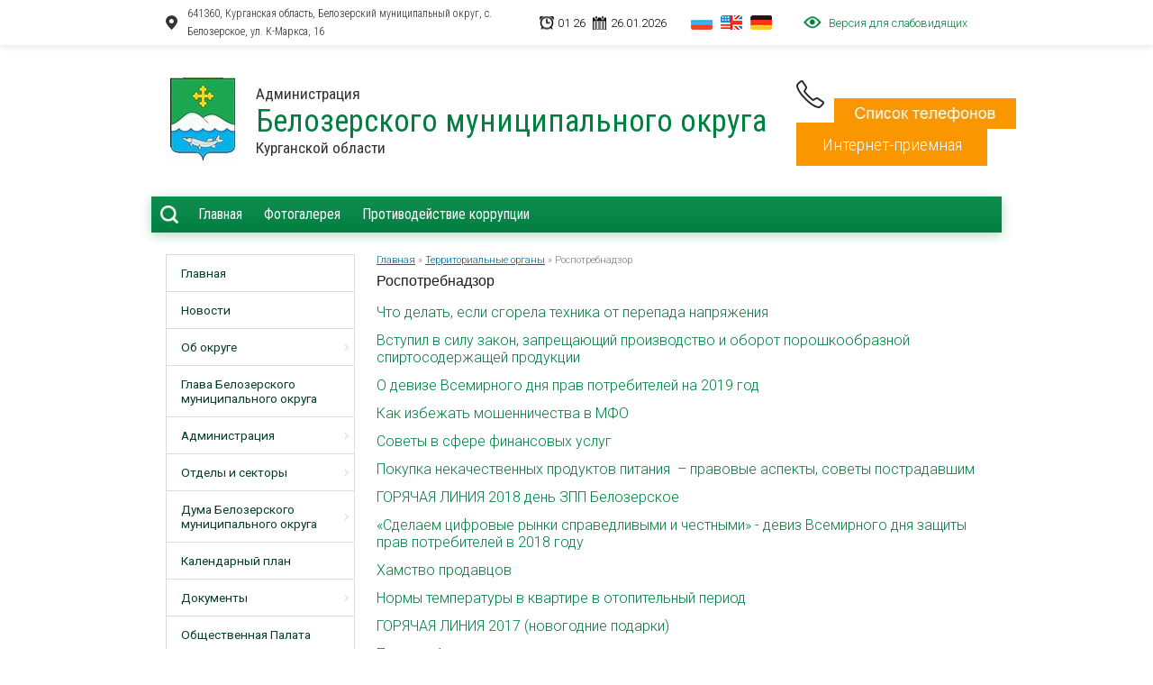

--- FILE ---
content_type: text/html; charset=utf-8
request_url: https://www.google.com/recaptcha/api2/anchor?ar=1&k=6LfPqewZAAAAAPZI72iakAtcuB7AagoB1vAyUiwA&co=aHR0cDovL2JlbG96ZXJrYS5ydTo4MA..&hl=en&v=PoyoqOPhxBO7pBk68S4YbpHZ&size=normal&anchor-ms=20000&execute-ms=30000&cb=w1t6ctd5x2m
body_size: 49496
content:
<!DOCTYPE HTML><html dir="ltr" lang="en"><head><meta http-equiv="Content-Type" content="text/html; charset=UTF-8">
<meta http-equiv="X-UA-Compatible" content="IE=edge">
<title>reCAPTCHA</title>
<style type="text/css">
/* cyrillic-ext */
@font-face {
  font-family: 'Roboto';
  font-style: normal;
  font-weight: 400;
  font-stretch: 100%;
  src: url(//fonts.gstatic.com/s/roboto/v48/KFO7CnqEu92Fr1ME7kSn66aGLdTylUAMa3GUBHMdazTgWw.woff2) format('woff2');
  unicode-range: U+0460-052F, U+1C80-1C8A, U+20B4, U+2DE0-2DFF, U+A640-A69F, U+FE2E-FE2F;
}
/* cyrillic */
@font-face {
  font-family: 'Roboto';
  font-style: normal;
  font-weight: 400;
  font-stretch: 100%;
  src: url(//fonts.gstatic.com/s/roboto/v48/KFO7CnqEu92Fr1ME7kSn66aGLdTylUAMa3iUBHMdazTgWw.woff2) format('woff2');
  unicode-range: U+0301, U+0400-045F, U+0490-0491, U+04B0-04B1, U+2116;
}
/* greek-ext */
@font-face {
  font-family: 'Roboto';
  font-style: normal;
  font-weight: 400;
  font-stretch: 100%;
  src: url(//fonts.gstatic.com/s/roboto/v48/KFO7CnqEu92Fr1ME7kSn66aGLdTylUAMa3CUBHMdazTgWw.woff2) format('woff2');
  unicode-range: U+1F00-1FFF;
}
/* greek */
@font-face {
  font-family: 'Roboto';
  font-style: normal;
  font-weight: 400;
  font-stretch: 100%;
  src: url(//fonts.gstatic.com/s/roboto/v48/KFO7CnqEu92Fr1ME7kSn66aGLdTylUAMa3-UBHMdazTgWw.woff2) format('woff2');
  unicode-range: U+0370-0377, U+037A-037F, U+0384-038A, U+038C, U+038E-03A1, U+03A3-03FF;
}
/* math */
@font-face {
  font-family: 'Roboto';
  font-style: normal;
  font-weight: 400;
  font-stretch: 100%;
  src: url(//fonts.gstatic.com/s/roboto/v48/KFO7CnqEu92Fr1ME7kSn66aGLdTylUAMawCUBHMdazTgWw.woff2) format('woff2');
  unicode-range: U+0302-0303, U+0305, U+0307-0308, U+0310, U+0312, U+0315, U+031A, U+0326-0327, U+032C, U+032F-0330, U+0332-0333, U+0338, U+033A, U+0346, U+034D, U+0391-03A1, U+03A3-03A9, U+03B1-03C9, U+03D1, U+03D5-03D6, U+03F0-03F1, U+03F4-03F5, U+2016-2017, U+2034-2038, U+203C, U+2040, U+2043, U+2047, U+2050, U+2057, U+205F, U+2070-2071, U+2074-208E, U+2090-209C, U+20D0-20DC, U+20E1, U+20E5-20EF, U+2100-2112, U+2114-2115, U+2117-2121, U+2123-214F, U+2190, U+2192, U+2194-21AE, U+21B0-21E5, U+21F1-21F2, U+21F4-2211, U+2213-2214, U+2216-22FF, U+2308-230B, U+2310, U+2319, U+231C-2321, U+2336-237A, U+237C, U+2395, U+239B-23B7, U+23D0, U+23DC-23E1, U+2474-2475, U+25AF, U+25B3, U+25B7, U+25BD, U+25C1, U+25CA, U+25CC, U+25FB, U+266D-266F, U+27C0-27FF, U+2900-2AFF, U+2B0E-2B11, U+2B30-2B4C, U+2BFE, U+3030, U+FF5B, U+FF5D, U+1D400-1D7FF, U+1EE00-1EEFF;
}
/* symbols */
@font-face {
  font-family: 'Roboto';
  font-style: normal;
  font-weight: 400;
  font-stretch: 100%;
  src: url(//fonts.gstatic.com/s/roboto/v48/KFO7CnqEu92Fr1ME7kSn66aGLdTylUAMaxKUBHMdazTgWw.woff2) format('woff2');
  unicode-range: U+0001-000C, U+000E-001F, U+007F-009F, U+20DD-20E0, U+20E2-20E4, U+2150-218F, U+2190, U+2192, U+2194-2199, U+21AF, U+21E6-21F0, U+21F3, U+2218-2219, U+2299, U+22C4-22C6, U+2300-243F, U+2440-244A, U+2460-24FF, U+25A0-27BF, U+2800-28FF, U+2921-2922, U+2981, U+29BF, U+29EB, U+2B00-2BFF, U+4DC0-4DFF, U+FFF9-FFFB, U+10140-1018E, U+10190-1019C, U+101A0, U+101D0-101FD, U+102E0-102FB, U+10E60-10E7E, U+1D2C0-1D2D3, U+1D2E0-1D37F, U+1F000-1F0FF, U+1F100-1F1AD, U+1F1E6-1F1FF, U+1F30D-1F30F, U+1F315, U+1F31C, U+1F31E, U+1F320-1F32C, U+1F336, U+1F378, U+1F37D, U+1F382, U+1F393-1F39F, U+1F3A7-1F3A8, U+1F3AC-1F3AF, U+1F3C2, U+1F3C4-1F3C6, U+1F3CA-1F3CE, U+1F3D4-1F3E0, U+1F3ED, U+1F3F1-1F3F3, U+1F3F5-1F3F7, U+1F408, U+1F415, U+1F41F, U+1F426, U+1F43F, U+1F441-1F442, U+1F444, U+1F446-1F449, U+1F44C-1F44E, U+1F453, U+1F46A, U+1F47D, U+1F4A3, U+1F4B0, U+1F4B3, U+1F4B9, U+1F4BB, U+1F4BF, U+1F4C8-1F4CB, U+1F4D6, U+1F4DA, U+1F4DF, U+1F4E3-1F4E6, U+1F4EA-1F4ED, U+1F4F7, U+1F4F9-1F4FB, U+1F4FD-1F4FE, U+1F503, U+1F507-1F50B, U+1F50D, U+1F512-1F513, U+1F53E-1F54A, U+1F54F-1F5FA, U+1F610, U+1F650-1F67F, U+1F687, U+1F68D, U+1F691, U+1F694, U+1F698, U+1F6AD, U+1F6B2, U+1F6B9-1F6BA, U+1F6BC, U+1F6C6-1F6CF, U+1F6D3-1F6D7, U+1F6E0-1F6EA, U+1F6F0-1F6F3, U+1F6F7-1F6FC, U+1F700-1F7FF, U+1F800-1F80B, U+1F810-1F847, U+1F850-1F859, U+1F860-1F887, U+1F890-1F8AD, U+1F8B0-1F8BB, U+1F8C0-1F8C1, U+1F900-1F90B, U+1F93B, U+1F946, U+1F984, U+1F996, U+1F9E9, U+1FA00-1FA6F, U+1FA70-1FA7C, U+1FA80-1FA89, U+1FA8F-1FAC6, U+1FACE-1FADC, U+1FADF-1FAE9, U+1FAF0-1FAF8, U+1FB00-1FBFF;
}
/* vietnamese */
@font-face {
  font-family: 'Roboto';
  font-style: normal;
  font-weight: 400;
  font-stretch: 100%;
  src: url(//fonts.gstatic.com/s/roboto/v48/KFO7CnqEu92Fr1ME7kSn66aGLdTylUAMa3OUBHMdazTgWw.woff2) format('woff2');
  unicode-range: U+0102-0103, U+0110-0111, U+0128-0129, U+0168-0169, U+01A0-01A1, U+01AF-01B0, U+0300-0301, U+0303-0304, U+0308-0309, U+0323, U+0329, U+1EA0-1EF9, U+20AB;
}
/* latin-ext */
@font-face {
  font-family: 'Roboto';
  font-style: normal;
  font-weight: 400;
  font-stretch: 100%;
  src: url(//fonts.gstatic.com/s/roboto/v48/KFO7CnqEu92Fr1ME7kSn66aGLdTylUAMa3KUBHMdazTgWw.woff2) format('woff2');
  unicode-range: U+0100-02BA, U+02BD-02C5, U+02C7-02CC, U+02CE-02D7, U+02DD-02FF, U+0304, U+0308, U+0329, U+1D00-1DBF, U+1E00-1E9F, U+1EF2-1EFF, U+2020, U+20A0-20AB, U+20AD-20C0, U+2113, U+2C60-2C7F, U+A720-A7FF;
}
/* latin */
@font-face {
  font-family: 'Roboto';
  font-style: normal;
  font-weight: 400;
  font-stretch: 100%;
  src: url(//fonts.gstatic.com/s/roboto/v48/KFO7CnqEu92Fr1ME7kSn66aGLdTylUAMa3yUBHMdazQ.woff2) format('woff2');
  unicode-range: U+0000-00FF, U+0131, U+0152-0153, U+02BB-02BC, U+02C6, U+02DA, U+02DC, U+0304, U+0308, U+0329, U+2000-206F, U+20AC, U+2122, U+2191, U+2193, U+2212, U+2215, U+FEFF, U+FFFD;
}
/* cyrillic-ext */
@font-face {
  font-family: 'Roboto';
  font-style: normal;
  font-weight: 500;
  font-stretch: 100%;
  src: url(//fonts.gstatic.com/s/roboto/v48/KFO7CnqEu92Fr1ME7kSn66aGLdTylUAMa3GUBHMdazTgWw.woff2) format('woff2');
  unicode-range: U+0460-052F, U+1C80-1C8A, U+20B4, U+2DE0-2DFF, U+A640-A69F, U+FE2E-FE2F;
}
/* cyrillic */
@font-face {
  font-family: 'Roboto';
  font-style: normal;
  font-weight: 500;
  font-stretch: 100%;
  src: url(//fonts.gstatic.com/s/roboto/v48/KFO7CnqEu92Fr1ME7kSn66aGLdTylUAMa3iUBHMdazTgWw.woff2) format('woff2');
  unicode-range: U+0301, U+0400-045F, U+0490-0491, U+04B0-04B1, U+2116;
}
/* greek-ext */
@font-face {
  font-family: 'Roboto';
  font-style: normal;
  font-weight: 500;
  font-stretch: 100%;
  src: url(//fonts.gstatic.com/s/roboto/v48/KFO7CnqEu92Fr1ME7kSn66aGLdTylUAMa3CUBHMdazTgWw.woff2) format('woff2');
  unicode-range: U+1F00-1FFF;
}
/* greek */
@font-face {
  font-family: 'Roboto';
  font-style: normal;
  font-weight: 500;
  font-stretch: 100%;
  src: url(//fonts.gstatic.com/s/roboto/v48/KFO7CnqEu92Fr1ME7kSn66aGLdTylUAMa3-UBHMdazTgWw.woff2) format('woff2');
  unicode-range: U+0370-0377, U+037A-037F, U+0384-038A, U+038C, U+038E-03A1, U+03A3-03FF;
}
/* math */
@font-face {
  font-family: 'Roboto';
  font-style: normal;
  font-weight: 500;
  font-stretch: 100%;
  src: url(//fonts.gstatic.com/s/roboto/v48/KFO7CnqEu92Fr1ME7kSn66aGLdTylUAMawCUBHMdazTgWw.woff2) format('woff2');
  unicode-range: U+0302-0303, U+0305, U+0307-0308, U+0310, U+0312, U+0315, U+031A, U+0326-0327, U+032C, U+032F-0330, U+0332-0333, U+0338, U+033A, U+0346, U+034D, U+0391-03A1, U+03A3-03A9, U+03B1-03C9, U+03D1, U+03D5-03D6, U+03F0-03F1, U+03F4-03F5, U+2016-2017, U+2034-2038, U+203C, U+2040, U+2043, U+2047, U+2050, U+2057, U+205F, U+2070-2071, U+2074-208E, U+2090-209C, U+20D0-20DC, U+20E1, U+20E5-20EF, U+2100-2112, U+2114-2115, U+2117-2121, U+2123-214F, U+2190, U+2192, U+2194-21AE, U+21B0-21E5, U+21F1-21F2, U+21F4-2211, U+2213-2214, U+2216-22FF, U+2308-230B, U+2310, U+2319, U+231C-2321, U+2336-237A, U+237C, U+2395, U+239B-23B7, U+23D0, U+23DC-23E1, U+2474-2475, U+25AF, U+25B3, U+25B7, U+25BD, U+25C1, U+25CA, U+25CC, U+25FB, U+266D-266F, U+27C0-27FF, U+2900-2AFF, U+2B0E-2B11, U+2B30-2B4C, U+2BFE, U+3030, U+FF5B, U+FF5D, U+1D400-1D7FF, U+1EE00-1EEFF;
}
/* symbols */
@font-face {
  font-family: 'Roboto';
  font-style: normal;
  font-weight: 500;
  font-stretch: 100%;
  src: url(//fonts.gstatic.com/s/roboto/v48/KFO7CnqEu92Fr1ME7kSn66aGLdTylUAMaxKUBHMdazTgWw.woff2) format('woff2');
  unicode-range: U+0001-000C, U+000E-001F, U+007F-009F, U+20DD-20E0, U+20E2-20E4, U+2150-218F, U+2190, U+2192, U+2194-2199, U+21AF, U+21E6-21F0, U+21F3, U+2218-2219, U+2299, U+22C4-22C6, U+2300-243F, U+2440-244A, U+2460-24FF, U+25A0-27BF, U+2800-28FF, U+2921-2922, U+2981, U+29BF, U+29EB, U+2B00-2BFF, U+4DC0-4DFF, U+FFF9-FFFB, U+10140-1018E, U+10190-1019C, U+101A0, U+101D0-101FD, U+102E0-102FB, U+10E60-10E7E, U+1D2C0-1D2D3, U+1D2E0-1D37F, U+1F000-1F0FF, U+1F100-1F1AD, U+1F1E6-1F1FF, U+1F30D-1F30F, U+1F315, U+1F31C, U+1F31E, U+1F320-1F32C, U+1F336, U+1F378, U+1F37D, U+1F382, U+1F393-1F39F, U+1F3A7-1F3A8, U+1F3AC-1F3AF, U+1F3C2, U+1F3C4-1F3C6, U+1F3CA-1F3CE, U+1F3D4-1F3E0, U+1F3ED, U+1F3F1-1F3F3, U+1F3F5-1F3F7, U+1F408, U+1F415, U+1F41F, U+1F426, U+1F43F, U+1F441-1F442, U+1F444, U+1F446-1F449, U+1F44C-1F44E, U+1F453, U+1F46A, U+1F47D, U+1F4A3, U+1F4B0, U+1F4B3, U+1F4B9, U+1F4BB, U+1F4BF, U+1F4C8-1F4CB, U+1F4D6, U+1F4DA, U+1F4DF, U+1F4E3-1F4E6, U+1F4EA-1F4ED, U+1F4F7, U+1F4F9-1F4FB, U+1F4FD-1F4FE, U+1F503, U+1F507-1F50B, U+1F50D, U+1F512-1F513, U+1F53E-1F54A, U+1F54F-1F5FA, U+1F610, U+1F650-1F67F, U+1F687, U+1F68D, U+1F691, U+1F694, U+1F698, U+1F6AD, U+1F6B2, U+1F6B9-1F6BA, U+1F6BC, U+1F6C6-1F6CF, U+1F6D3-1F6D7, U+1F6E0-1F6EA, U+1F6F0-1F6F3, U+1F6F7-1F6FC, U+1F700-1F7FF, U+1F800-1F80B, U+1F810-1F847, U+1F850-1F859, U+1F860-1F887, U+1F890-1F8AD, U+1F8B0-1F8BB, U+1F8C0-1F8C1, U+1F900-1F90B, U+1F93B, U+1F946, U+1F984, U+1F996, U+1F9E9, U+1FA00-1FA6F, U+1FA70-1FA7C, U+1FA80-1FA89, U+1FA8F-1FAC6, U+1FACE-1FADC, U+1FADF-1FAE9, U+1FAF0-1FAF8, U+1FB00-1FBFF;
}
/* vietnamese */
@font-face {
  font-family: 'Roboto';
  font-style: normal;
  font-weight: 500;
  font-stretch: 100%;
  src: url(//fonts.gstatic.com/s/roboto/v48/KFO7CnqEu92Fr1ME7kSn66aGLdTylUAMa3OUBHMdazTgWw.woff2) format('woff2');
  unicode-range: U+0102-0103, U+0110-0111, U+0128-0129, U+0168-0169, U+01A0-01A1, U+01AF-01B0, U+0300-0301, U+0303-0304, U+0308-0309, U+0323, U+0329, U+1EA0-1EF9, U+20AB;
}
/* latin-ext */
@font-face {
  font-family: 'Roboto';
  font-style: normal;
  font-weight: 500;
  font-stretch: 100%;
  src: url(//fonts.gstatic.com/s/roboto/v48/KFO7CnqEu92Fr1ME7kSn66aGLdTylUAMa3KUBHMdazTgWw.woff2) format('woff2');
  unicode-range: U+0100-02BA, U+02BD-02C5, U+02C7-02CC, U+02CE-02D7, U+02DD-02FF, U+0304, U+0308, U+0329, U+1D00-1DBF, U+1E00-1E9F, U+1EF2-1EFF, U+2020, U+20A0-20AB, U+20AD-20C0, U+2113, U+2C60-2C7F, U+A720-A7FF;
}
/* latin */
@font-face {
  font-family: 'Roboto';
  font-style: normal;
  font-weight: 500;
  font-stretch: 100%;
  src: url(//fonts.gstatic.com/s/roboto/v48/KFO7CnqEu92Fr1ME7kSn66aGLdTylUAMa3yUBHMdazQ.woff2) format('woff2');
  unicode-range: U+0000-00FF, U+0131, U+0152-0153, U+02BB-02BC, U+02C6, U+02DA, U+02DC, U+0304, U+0308, U+0329, U+2000-206F, U+20AC, U+2122, U+2191, U+2193, U+2212, U+2215, U+FEFF, U+FFFD;
}
/* cyrillic-ext */
@font-face {
  font-family: 'Roboto';
  font-style: normal;
  font-weight: 900;
  font-stretch: 100%;
  src: url(//fonts.gstatic.com/s/roboto/v48/KFO7CnqEu92Fr1ME7kSn66aGLdTylUAMa3GUBHMdazTgWw.woff2) format('woff2');
  unicode-range: U+0460-052F, U+1C80-1C8A, U+20B4, U+2DE0-2DFF, U+A640-A69F, U+FE2E-FE2F;
}
/* cyrillic */
@font-face {
  font-family: 'Roboto';
  font-style: normal;
  font-weight: 900;
  font-stretch: 100%;
  src: url(//fonts.gstatic.com/s/roboto/v48/KFO7CnqEu92Fr1ME7kSn66aGLdTylUAMa3iUBHMdazTgWw.woff2) format('woff2');
  unicode-range: U+0301, U+0400-045F, U+0490-0491, U+04B0-04B1, U+2116;
}
/* greek-ext */
@font-face {
  font-family: 'Roboto';
  font-style: normal;
  font-weight: 900;
  font-stretch: 100%;
  src: url(//fonts.gstatic.com/s/roboto/v48/KFO7CnqEu92Fr1ME7kSn66aGLdTylUAMa3CUBHMdazTgWw.woff2) format('woff2');
  unicode-range: U+1F00-1FFF;
}
/* greek */
@font-face {
  font-family: 'Roboto';
  font-style: normal;
  font-weight: 900;
  font-stretch: 100%;
  src: url(//fonts.gstatic.com/s/roboto/v48/KFO7CnqEu92Fr1ME7kSn66aGLdTylUAMa3-UBHMdazTgWw.woff2) format('woff2');
  unicode-range: U+0370-0377, U+037A-037F, U+0384-038A, U+038C, U+038E-03A1, U+03A3-03FF;
}
/* math */
@font-face {
  font-family: 'Roboto';
  font-style: normal;
  font-weight: 900;
  font-stretch: 100%;
  src: url(//fonts.gstatic.com/s/roboto/v48/KFO7CnqEu92Fr1ME7kSn66aGLdTylUAMawCUBHMdazTgWw.woff2) format('woff2');
  unicode-range: U+0302-0303, U+0305, U+0307-0308, U+0310, U+0312, U+0315, U+031A, U+0326-0327, U+032C, U+032F-0330, U+0332-0333, U+0338, U+033A, U+0346, U+034D, U+0391-03A1, U+03A3-03A9, U+03B1-03C9, U+03D1, U+03D5-03D6, U+03F0-03F1, U+03F4-03F5, U+2016-2017, U+2034-2038, U+203C, U+2040, U+2043, U+2047, U+2050, U+2057, U+205F, U+2070-2071, U+2074-208E, U+2090-209C, U+20D0-20DC, U+20E1, U+20E5-20EF, U+2100-2112, U+2114-2115, U+2117-2121, U+2123-214F, U+2190, U+2192, U+2194-21AE, U+21B0-21E5, U+21F1-21F2, U+21F4-2211, U+2213-2214, U+2216-22FF, U+2308-230B, U+2310, U+2319, U+231C-2321, U+2336-237A, U+237C, U+2395, U+239B-23B7, U+23D0, U+23DC-23E1, U+2474-2475, U+25AF, U+25B3, U+25B7, U+25BD, U+25C1, U+25CA, U+25CC, U+25FB, U+266D-266F, U+27C0-27FF, U+2900-2AFF, U+2B0E-2B11, U+2B30-2B4C, U+2BFE, U+3030, U+FF5B, U+FF5D, U+1D400-1D7FF, U+1EE00-1EEFF;
}
/* symbols */
@font-face {
  font-family: 'Roboto';
  font-style: normal;
  font-weight: 900;
  font-stretch: 100%;
  src: url(//fonts.gstatic.com/s/roboto/v48/KFO7CnqEu92Fr1ME7kSn66aGLdTylUAMaxKUBHMdazTgWw.woff2) format('woff2');
  unicode-range: U+0001-000C, U+000E-001F, U+007F-009F, U+20DD-20E0, U+20E2-20E4, U+2150-218F, U+2190, U+2192, U+2194-2199, U+21AF, U+21E6-21F0, U+21F3, U+2218-2219, U+2299, U+22C4-22C6, U+2300-243F, U+2440-244A, U+2460-24FF, U+25A0-27BF, U+2800-28FF, U+2921-2922, U+2981, U+29BF, U+29EB, U+2B00-2BFF, U+4DC0-4DFF, U+FFF9-FFFB, U+10140-1018E, U+10190-1019C, U+101A0, U+101D0-101FD, U+102E0-102FB, U+10E60-10E7E, U+1D2C0-1D2D3, U+1D2E0-1D37F, U+1F000-1F0FF, U+1F100-1F1AD, U+1F1E6-1F1FF, U+1F30D-1F30F, U+1F315, U+1F31C, U+1F31E, U+1F320-1F32C, U+1F336, U+1F378, U+1F37D, U+1F382, U+1F393-1F39F, U+1F3A7-1F3A8, U+1F3AC-1F3AF, U+1F3C2, U+1F3C4-1F3C6, U+1F3CA-1F3CE, U+1F3D4-1F3E0, U+1F3ED, U+1F3F1-1F3F3, U+1F3F5-1F3F7, U+1F408, U+1F415, U+1F41F, U+1F426, U+1F43F, U+1F441-1F442, U+1F444, U+1F446-1F449, U+1F44C-1F44E, U+1F453, U+1F46A, U+1F47D, U+1F4A3, U+1F4B0, U+1F4B3, U+1F4B9, U+1F4BB, U+1F4BF, U+1F4C8-1F4CB, U+1F4D6, U+1F4DA, U+1F4DF, U+1F4E3-1F4E6, U+1F4EA-1F4ED, U+1F4F7, U+1F4F9-1F4FB, U+1F4FD-1F4FE, U+1F503, U+1F507-1F50B, U+1F50D, U+1F512-1F513, U+1F53E-1F54A, U+1F54F-1F5FA, U+1F610, U+1F650-1F67F, U+1F687, U+1F68D, U+1F691, U+1F694, U+1F698, U+1F6AD, U+1F6B2, U+1F6B9-1F6BA, U+1F6BC, U+1F6C6-1F6CF, U+1F6D3-1F6D7, U+1F6E0-1F6EA, U+1F6F0-1F6F3, U+1F6F7-1F6FC, U+1F700-1F7FF, U+1F800-1F80B, U+1F810-1F847, U+1F850-1F859, U+1F860-1F887, U+1F890-1F8AD, U+1F8B0-1F8BB, U+1F8C0-1F8C1, U+1F900-1F90B, U+1F93B, U+1F946, U+1F984, U+1F996, U+1F9E9, U+1FA00-1FA6F, U+1FA70-1FA7C, U+1FA80-1FA89, U+1FA8F-1FAC6, U+1FACE-1FADC, U+1FADF-1FAE9, U+1FAF0-1FAF8, U+1FB00-1FBFF;
}
/* vietnamese */
@font-face {
  font-family: 'Roboto';
  font-style: normal;
  font-weight: 900;
  font-stretch: 100%;
  src: url(//fonts.gstatic.com/s/roboto/v48/KFO7CnqEu92Fr1ME7kSn66aGLdTylUAMa3OUBHMdazTgWw.woff2) format('woff2');
  unicode-range: U+0102-0103, U+0110-0111, U+0128-0129, U+0168-0169, U+01A0-01A1, U+01AF-01B0, U+0300-0301, U+0303-0304, U+0308-0309, U+0323, U+0329, U+1EA0-1EF9, U+20AB;
}
/* latin-ext */
@font-face {
  font-family: 'Roboto';
  font-style: normal;
  font-weight: 900;
  font-stretch: 100%;
  src: url(//fonts.gstatic.com/s/roboto/v48/KFO7CnqEu92Fr1ME7kSn66aGLdTylUAMa3KUBHMdazTgWw.woff2) format('woff2');
  unicode-range: U+0100-02BA, U+02BD-02C5, U+02C7-02CC, U+02CE-02D7, U+02DD-02FF, U+0304, U+0308, U+0329, U+1D00-1DBF, U+1E00-1E9F, U+1EF2-1EFF, U+2020, U+20A0-20AB, U+20AD-20C0, U+2113, U+2C60-2C7F, U+A720-A7FF;
}
/* latin */
@font-face {
  font-family: 'Roboto';
  font-style: normal;
  font-weight: 900;
  font-stretch: 100%;
  src: url(//fonts.gstatic.com/s/roboto/v48/KFO7CnqEu92Fr1ME7kSn66aGLdTylUAMa3yUBHMdazQ.woff2) format('woff2');
  unicode-range: U+0000-00FF, U+0131, U+0152-0153, U+02BB-02BC, U+02C6, U+02DA, U+02DC, U+0304, U+0308, U+0329, U+2000-206F, U+20AC, U+2122, U+2191, U+2193, U+2212, U+2215, U+FEFF, U+FFFD;
}

</style>
<link rel="stylesheet" type="text/css" href="https://www.gstatic.com/recaptcha/releases/PoyoqOPhxBO7pBk68S4YbpHZ/styles__ltr.css">
<script nonce="uaXmZBtprjlPISXQV5lKMA" type="text/javascript">window['__recaptcha_api'] = 'https://www.google.com/recaptcha/api2/';</script>
<script type="text/javascript" src="https://www.gstatic.com/recaptcha/releases/PoyoqOPhxBO7pBk68S4YbpHZ/recaptcha__en.js" nonce="uaXmZBtprjlPISXQV5lKMA">
      
    </script></head>
<body><div id="rc-anchor-alert" class="rc-anchor-alert"></div>
<input type="hidden" id="recaptcha-token" value="[base64]">
<script type="text/javascript" nonce="uaXmZBtprjlPISXQV5lKMA">
      recaptcha.anchor.Main.init("[\x22ainput\x22,[\x22bgdata\x22,\x22\x22,\[base64]/[base64]/[base64]/[base64]/[base64]/UltsKytdPUU6KEU8MjA0OD9SW2wrK109RT4+NnwxOTI6KChFJjY0NTEyKT09NTUyOTYmJk0rMTxjLmxlbmd0aCYmKGMuY2hhckNvZGVBdChNKzEpJjY0NTEyKT09NTYzMjA/[base64]/[base64]/[base64]/[base64]/[base64]/[base64]/[base64]\x22,\[base64]\\u003d\x22,\x22P8KyeV7Ch0IYRcK/w4TDqUlgMHgBw6PCvg12wrIWwpjCkVPDoEVrHcKQSlbCu8K7wqk/WhvDpjfCojBUwrHDgMKUacOHw79Tw7rCisKWCWogOcOdw7bCusKsb8OLZzTDrVU1Y8Kqw5/CnjNBw64iwp8QR0PDrsOIRB3DhnRiecOzw5IeZnfCn0nDiMKHw4nDlh3CvMK8w5pGwq/[base64]/CqyfDoQoLERfChCFkC2jCk8Ogw5oCwoXDi8Kxwq/DkRY0wpUqKFDDkTE9wpfDhQTDlU5BwqrDtlXDpAfCmsKzw6gvHcOSDcKxw4rDtsKqWXgKw6HDocOsJh88aMOXWCnDsDIow5vDuUJ6W8Odwq5tKCrDjUFTw43DmMOtwpcfwr5twq7Do8OwwoRwF0XChyZ+wp5Sw57CtMObVMKNw7jDlsKWGQx/[base64]/DocO5w6JdacKkwrnDuQYbwovDg8OdcMKqwqQVTMOLZ8KoEcOqYcO0w4DDqF7DkMKYKsKXegvCqg/DpXw1wolGw4DDrnzCrUrCr8KfdsOjcRvDmMODOcKaaMOCKwzCvMOhwqbDsnl/HcOxHMKiw57DkAHDv8Ohwp3CrcKZWMKvw6/[base64]/Ci8K5IMOZw4nDn8Ovw5hFclM2bEosRTAKw4fDncOWwonDrGQfShAXwr7CojpkYMOaSUpYRsOkKWAxSCDCvMOxwrIBC1zDtmbDvVfCpsOeZ8OHw70bScOvw7bDtmnCiAXCtQTDscKMAmE+woNpworCuUTDmxk/[base64]/PcOFZBDCi8KMClfCmMOUKsOtwpnDunDCpsO9w6jDlmjCtibCnn/DsR8SwrIkw7YYbsO7wqcQWi9XwpvDpBTCtsOza8K4NXfDosK8w7nCoX9ZwownV8OYw58Ow7R1AMKxZsOTwrVKAEZZZMO1w5kYbcK+w5LDucKBU8KORsOFwr/[base64]/CsGvDh0BxJMK6HzwBVUbDsnwFMxjDkzzDjMOfw4jCh3BJwqfCg2snbF9cVMOawr8aw6Ryw5h2JEHCv14EwrNOS1LCji7DpCfDrMOZw6LClQR+IcOPwqrDssO7KHIzf35BwoUYZ8OWwr/CrXZUwrNWbT0/w71/w6DCjRMTSg96w65ZSsOKDMKuwpTDo8K8w51Cw4/CsyLDn8OKwrk0L8KVwqhcw5pyE3psw5cRQcKjPB7Dn8OeAsO/VMKNDsO4FcOhTj3Cg8OsOMOFw5EDESkowovCqE3DkDPDocOlPQPDmUoDwotBPsKfwoAVw5hiW8KFGsOJKCY2GQMmw4Icw7nDujXDqGY0w5TCs8OwaywYWMORwqvCp2MOw7RdYMO+w5/[base64]/[base64]/CusKlwrIjVU4vYB9Tw7pPR8KSEDp+LmhEMcKIDcOow5pEVXrCnS45wpIrw40CwrTChG/[base64]/Dqy/[base64]/w63Ck8KHwpkTw5Qhw6PCoGIaYRvCkcO1VcOFw6oHw5/DnT3ClVkZw55Sw47CtSHDpAtHJ8OKNlzDoMOJCSvDuyYyfMKdwp/Dr8OnVsKoYDZrw6xRf8K8woTCm8O1w6DCosKuQgUAwrXChjF7C8KTw6vCiwYtNg7DiMKNwpkPw43DmkFOLcKfwofCjTfDgGZXwqzDvcOjw6PCvsO3w65rTsO8PHgqV8OZaXNQKDNDw4/Dpw9mwrZvwqdiw5TDiShSwpXCvBpvwpttwq8iXmbDo8KFwqxyw5lVIltuw6p9w7nCqMKuIB5uV33CknPCicKTw6fDiicVw7RAw5fDtmnDv8KQw5PCkVtkw49Ow7A6cMOmwoXCrR/DrF9wZ3NMwpTCjBnCjQfCtw4mwq/CriTCnWIsw7sPwrTDrxLCmMKYasKBwrvDu8Orw7A8Kjt7w5luLMO3wpbCpnPCpcKsw5UQwqbCvsKwwpDCvCN6w5LDrT50ZMKKGgZmwqXDisOiw6/[base64]/wrB4MsOGVSoqc8KsH0DDscKZA8Klw7TClAHCnDtnHUVcwqXDjDcsW1LDt8KhMyDDo8Omw5Z0GV7CpDvDi8Kiw5Ydw7rDoMOUex/DoMOew6AufMKNwrLDoMOjNAJ6a3TDnmgzwpJRAsK3JsOow78twoUBw5HCl8OKDcKAw7ZBwqDCqMO3wp4Ow4TCvW3DmcOTKXN2wonCgV09NcKtRMKSwrHChMORwqbDlGHCnMK3Z0wEw5zDsEnCrE/[base64]/DuVMgwoHCjcOiAVIsw6LDkMOoI8KQNi7Dk17CrxAMwpB2RT3Cp8OJw4EQYVDDikHDp8OmGR/DnsK6GEV2C8OraENDwrnDgMKEYGQRwoR3ZQwvw40tLifDmsKrwp8CKMOLw57Cv8OBDhXCl8Obw6zDokrDscO4w5wZwog7C0vCuMKkDMOtWxDCj8KfClLClMOhwrR/ThUMw5J7JRJRXsOcwo1HwqDCosOGw75UUwTCgWQgwrNXw48Dw7kGw6M0wpPCrMOswoMtecKWNX7DjMKowoJYwonDmy/DncOHw70oEyxRw6vDscOrw5oPLABPw7vCqVzCucObWMKvw4jCgFddwqdKw54jw7zDrsOmw4JYOVzDt2/CsifCgMOTTMKMwrRNw6vDj8OWN1vCoGLCgzPCiH3CpMO6cMOKWMKaf33DjMKiw7PCh8O7TMKMw5nDtcK2FcKYRcKdIMOuw4VRZsOHGsO4w4jCsMKHwrYewrVfwr8iw7Yzw5/DiMKPw7nCm8K0f341Ig0RdkQlw5haw6PCpMKww7PCvmbDsMOqdAZmwrVHMBQAwoFTYHDDlAvCljA0wpBaw7UvwrNxw5kzwr/DlQVSYMO0w6LDlwpiwozCjUDCjsKKUcKZwojDqcK9wo/CjcOcw7PDhUvCpAlawq3DhBJTTsO8w6cMw5XCpSbCp8KCY8KiwpPDlsO2GsKnwqVuNxjCmsOHFSICJAh6TEJaKAfDicKedV0/w495wqIVBhFPworDnMOkFEFQPcOQAWZ1JhxURsOKQMO6MMKyP8K9wr4lw4p2wrQRwoYLw7NTeR0XH19Ww6EPcDLDtMKSw41MwqnCq2zDl33DncOKw4nCpS/[base64]/DvCc6BlvDkcO8w7QNTMKSS1ATwr1FXnpgwoHDssOtw6LCgykUwoBocgEDwqJSw4DCniB+wp9If8KNwq/CtMOqw4Yew7lvBMOFwrPDpMKfN8KiwojCpkTCmT7CgcKZw4zDohMIIitjwq3DiAPDicK6FD3CjBdLw6TDkQzCrGs0w7RNwpLDssKjwoNIwqLCsxXDmsOZwpoyCydowq8yCsK6w6rCm0/DgU3CswbCuMK9wqVBw5TCg8OkwqHCmGcyf8OOwoPDh8KgwpEfN0XDrsOzw6BJUcKkw6/Cq8Ojw6bDjsKZw7DDhjfDpMKFwpdHw6lHw4cWL8OEVcKEwodNKcKFw6bClMOqwq03UhspWDjDslfCmFvDk2/Cvk8KUcKsT8OQBcKySAF6w70aBBfCry/DgMOVHMKwwqvCi2pQw6R/MsOQQMOGwq5qS8KfS8KtHxRtw4peOwB1SsKSw7nDiRfDqR9Yw6jDusKAd8KZw7/Cgh/[base64]/DpU1nwoECw6LDisKAw6/[base64]/CicOlwrNQwqrClcOjwp0Ew5DDuXPDoMORwrLDlTsRTsORwqXDuAFww5JfS8OTw7oAJMKGFzdVw6gDesObOzoowqMfw4l9wo1gMCdbFUXCu8O1cl/CkDkUwrrDgMKpw5fCqEjDrk3DmsKyw6UKwp7DmXc7KsOZw50Yw6jClBTCijrDi8Odw6TCmkvCrcOkwpjCv2jDisOlwrnCscKEwqLDvmQiQsONwp4Ew7jCocOvWW/[base64]/[base64]/DtAbDrQfCr8O+w4ULZcKNwqDDs1sbPSrDvmXDjMKYw4HCpQERwq/Dg8ORLcOeNnU1w6rCjj44wqNobcOfwr/CrW/ChcKzwpoFOMOmw5PChCbDtzDDoMK0NCsjwr8QNWVkZMKBwr8IEDvCgsOuw5w2worDt8KfLTkvwp1NwqPDo8KyXgIHdsKkGGU9wr8dwpLDmVNhMMK1w6NSBVZEGFtpEGQ6w6MRc8O/AsKpHnDCvcKLK1jDgQHCk8OOe8KJDHoLYcK8w41/e8KPVVvDjcKfEsK2w5x2wp8pAWfDnMO3YMKdf1bCgMKbw7V2wpAvwonCqcK8w4N4bh4TTsK1wrREKcO/w4I1wrpJw4l9DcO+A1nCnMO+fMKtUsO5ZwfCo8Ozw4fCicOaHgtlw5zDtXwdWV/Dn3XDvSkEwrTDuijCkiofcGLCs1RlwobDuMODw53DsQ4nw5fDsMKQw5XCtCEJYsKGwo1wwrAwH8OCLwbCjsOpFcKkCVDCtMK4woBMwqUFPsODwo/CsBlow6XDtcOPCArChx0xw6tQw7bDmMO1wok2wojCtm0Ow5kcw7oRYFDCscO5F8OCFMO+E8KjVcKyBkVbcwx2HGrCqMOMw57CtGF6wq98w4/[base64]/DuGzDrX3Dh0ZQUsO/dsOVwrNdwoHDpSDDhMK6VsKSw7BfaRUMwpczwpw/McKmw5kdZyMaw5nDg1YOesKfZEXCmEdXwrgqKQzDr8O1DMO4w53CpEApw7vCk8KTeSDDi3NQw58WQcKtX8OHAhNrKsOpw7zDk8KIYxp1ek0dwoHCkHHDqX/DvcOmYwMUBMOIMcOLwo1JAsOOw6rCgAbDvSPCqGnCrGxewplqTxlQw4XCt8KVTCfDvcOIw4rCoWw3wrkBw5XCgC3CrsKVF8K1w7LDm8KNw7DDiX/DucOHwrRwP3LDjMKcwpHDvG9Vw55vAhrDoglVcMOow6rDt0ZCw4hfC3LDgcKMXWwvbVcLw73CkMKyeUzDvD51wqgcw6fDg8O5fcKcKMKYw4p8w5BkCMKRwo/[base64]/[base64]/Dp8O0bsOQw6jDh8O0w61Dw5cYwp4gw7PCmsKvbcOmRGLCucKUQFQPO17ClAZXMCzCkMK0FcOswqYKwoxzw5Z8wpDCo8OXwrF1w7nCvcKlw5NVw6zDgMOGwokBZcOJA8OPUsOlNyFdJRTChsOtBsKmw6/[base64]/Di34zwpNIwrwKMBBZY8KvBFDCvgnCgMOGwoMJw5Rtw5MAf3V4K8KgIAXCiMK0acOrB1hTWT3DpnpZwo7DjHdbCsKpw5F6wrNRwpNvwpRUYBtSWMOxF8O/w7x0w7l2w5rDq8KjCMKywohHMxkOScKHwoZ9FTwBagQZw4zDicOVGsK9OsOHCQTCiiPDpsO2AsKXa1B+w7HDrsO7dMO/[base64]/Ck8Okw4s/Oi/CnMOHw7TDmXpBBsKpw6HCvzJ8wpVqQ3wIwp04CG/Dmy1ow7YkFH5FwpjClWY7wpV/M8KyKEfDryHDgsOVwqDDnsKQc8OpwpY7wrnCi8KVwrlwOMOywr/CpsONFcKqSEfDkcOVByzDl1I/EMKOwp3CvsKYScKSW8KlwpDChB/Dqz/[base64]/Dt0RofmZjO8KBwo4zYcOFwq/DsDzDqsKZw7RRRcK7XFnCv8OwXTIZZjoGw79XwqBFU2LDosOVdFLDkcK9L18VwqJtDsOWw5LCiSTCj1LCli/DpsK9wofCo8OFScKmVEvDnV1gw6BDRcOTw6MJw6wtFMOgOR3DlcK3RsKFw6HDhsKxX10yCMKxwozDrkFxwpXCp2fChsKiAsOYSS/[base64]/DvsO2LsKlMcOQWVsMwpZnwqzCn8OwI8K8BlYoPsOKERPDmWHDj3/DgMKsZsO0w6kPAMKPwo/[base64]/CqkU1CG3CniITIcKtwr3Cqy/DscO4MHfCsAFjLlUadMKMXUXCmMOYwo90wqAIw7pIQMKvw6bCtMO+wpvCqUrCoBxiJMKEKcKQTiDCrsKIfgwaN8O7QUZCQS/DicOPwpPDlnnDisOVw40gw4JcwpwjwpJ/bFLCm8O5FcKJEsOcJsKgXcKpwpELw6B4LBYtTkY2w7XDgW/CnWBBwonCs8O4KAE3OgTDn8K2ASlcAcKiIhnCn8KZBS5SwrZBwp/CtMOoaBrCphzDj8KWwqrCocKvFwzCnk/Dt13DhcOhQQTCiQI9e0vCrzoLw5jCuMOgXRHDlTcmw4bCrMKJw6PClcKjX31ScCwYGMKJwox9IcKpPmRjw5w7w6/CownDs8Oqw58/[base64]/Cql1Aw5R2CXfDkCTCh8OxwrjCoG92Qx7DszESZsOqw61CDzw7CidsFVNZPSrDomjCgsKEMB/DtlbDnzbCpSzDgjHDumfChArDmsKzAcOAXRXDssO6eBYLMAMBYhfCv0sJZTUIZ8K+w5/DjsOPRsOyOMKRM8KIfT40fm5ew5nCmMOrJ0Vkw5XDjW3CrsO9woHDuUDCpR8Fw7lvwo8IK8KHwqPDny4JwonDp2TCh8KZdsOuw7B9EcK2Vws5BMK/w79TwrvDgQnDqcOtw5zDk8K/wpkbw53CnnDCrcKiN8O0wpfCvsOowqPDsU/CgFg6eGXCi3Yuwqw5wqLCoy/DlsKswojDvToEFcKOw5XDisKhWsO5wqFGw7XDnsOlw4vDp8OFwoHDi8OGDzsrcTIYwq81KcOjc8K1Wgl/BD5Nw7/DgMOQwrohwpTDnRk2wrYGwovChSvCuC9jwoTDiRLCo8KlWjQCXBnCvMOsRMOcwrMdVMK9wqnCsxnCvMKpUMOTEmLDv00hwr3Cgg3Cq2ggQ8KYwo3DiQnCv8KvPsOAJC8AdcKzwrsiKivDmjzClXMyMcOQG8K5wrLDgh/CqsOZeDrCthjDmXtlScOewojDgw3CnyjDl1LDv2PCj2bCiz4xIyfCn8KPO8ObwrvDiMO+ZSgywqjDtMO5w7cpehdOKsKIwrE5IsO/w7Yxw7vCgsOjQksjwoXDpSwAw43DiVdrwqYhwqBwM17CkMOJw4PCi8KFZSHCuWvCvMKdJ8KuwpNkQjHDuV/[base64]/[base64]/[base64]/Ctn3ClGkOTsOSQTcQfsOWN8OiUj/CtS0nFkFjOzwVAcKfwpNKw61ZwqzCg8OJfMKADMKiw5rCnsOqeETDqMKjw4bDjUQGwpltw4XCtcOgIcOwNsOxGTNOwohFVMOhFVEZwovDtB3CqGVnwqlQCz3DlMK5Cmp8XivDnsOKw4QuPMKRw7fCqMO/w4DDkTMJXSfCvMKgwqPCm3wcwonCpMOHw4s2woPDmMKmwqHChcKeYBwQwqLCsnHDuQE8woTCi8K7woYuaMK7w5NIZ8KiwrECLMKvwr/CtsOoUMOHBMOqw6fDmEHDh8K3w4I2asOBMcOsTMKZwqrDvsOjLcOuRTDDjAIhw6B/w7TDicO7G8OaQ8O6NMKPTHpdHxzDqznCi8KGHCtAw6k0woPDhVB7Lg3CrDlSU8OtFMORw6bDicOOwovCryLCn1bDlHk0w6XChjXDqsOYw5rDgyPDl8KDwoQcw5tLw7gMw4hvNWHCmEfDunUfw6bCnTxyNMOdwrcQwpFpLsKrw4rCnMOEDsK3wrHDpD3DjDzDmArDvMK/exF8w7p3GEpYw6PConcRRFvCncKeMsKGO0vDmcOFR8O1VMKVTVrCozzCo8OmO2QIfMKUT8KCwqvCtU/Dh3M7wpbDlMOGYcOdw6/Cnh3DtcOQw6XCqsK8fsOqwo3DnQBRw4xOCsKww6/DqWRzJ13DmQBBw5PDmsKkYMOBw4HDhMKMOMK1w7RtcMOMacO+EcKzFks2wow6wrpwwoILwrnDn2pIwoVMQXvDmGszwp/DuMO8Fxo6en91XyPDhMOnwpHDrzBvw5obEAtRLXBhwqoSVVsYCWMXTn/CpjNfw5nDlzHCu8Kfw4jCp1pLH0h8wqzDrmDCqMOTw5Vew6Btwr/DjMKswrsRUkbCv8KBwoo5wrgtwr3Cv8K2w6DDgStrZThqw64fSHZgQXDCuMKKwq4taW5GZhYuwqPCiUbDsmzDhGzCtS/DtcKHcQwWw5fDjgdbw7PCs8OnCRPDq8ONbMK9wqJpWMO2w4gVKhLDgDTDjlrDqG9CwpVdwqAiQsKFwrtMwpZXI0YFw6fDuSbDoVQ/w7h+QzTCn8KZcywJwoAdW8OIacK+wovDq8OXVx1iwocxw7okLsODwp1uIMKjw7kMYcKtw4kcRcOPwoMhDcKRCcOdJMKWFcOXK8OrPi3CmsKDw6FOwprCoD7CiVDCqcKiwok3S21yHXPDgcKXwovCiQnDlcK/TMKPQi1GRcOZwrhOR8KkwqM8WsKow4dBBcKCLcOWw6hWAcKbJsK3w6HCg24vw48eVDrDiknCiMOewqnDiGU+HhTDvMO6w5Erw4/[base64]/[base64]/QMO3wqHCt8K1wqzCkgY6wr4qf8OJwrJ2wrRzw6nDvMOjDRHCj0/CrRtXwpwRCsOOwpfDqcKDfMO4w5vCl8KWw6pTPg/Dk8Khwr/CpcONP13DjXVIwqLDpgUjw5PCh1HCuQNZYlEjUMOMYm9nVETDoGHCt8KlwrXCisObAEzCv0rCojEyTDbCosOYw6pXw7NpwrF7woRraxbCplPDvMO8X8O5CcKyUz4LwoXChkoIw5/CjEzCp8OPYcO9fyHCoMKOwrTDjMKiw7EOwovCqsO8wqDCjl5KwppUKVbDo8KXw7LCscK+aS8nJSxHwrV6QsKjw5cfOcOXwpfCssOZwp7Du8Oww4AWw6PCpcOmw6hAw6hFw5XCklMXU8KOPklmwr/[base64]/Dh8KvSsKow6rCncKbI0TDocK1UMOpMcKDw41kHsOtdx3DlsKGChzCm8O+wq/DnsKCB8K+w5rDq1vCh8KBeMKnwrppLXzDn8OCGMK9wqxdwqNcw68RNMKJSEt6wq9cw5MqKMKgw7jDr2AobMOQf3UawrfDp8KZwqkfw4Rkw7kZwpDDusO+fsO/CcKhwp91wqLChFzCtsO3K0wvZcOgE8KHcF8OVHvDnsOycsK/wrQ/IsODwr1GwrgPwpEwVMKjwpzClsOPwrc1HMKCRsOITwvCnsK6w5LDnsOHwqbCol0eNsK9wp7Dq3Uvw4DCvMOWL8OKwrvCg8KLYy1Pw7jCkC0WwpvCjsK0JnAWUMO1Sz/DpcO8wq7Dkh4FE8KXDiXDlMK8fR8LQMO+R3pMw63Cl0kkw7BWB1vDvsK1wq7DgcOjw6fDnMOgfMOPw5TCt8KcR8Ogw7/[base64]/CpsOzwqQfOsKdwpUdwrnDqcO9C8KdKcOuw5MdJRfCpcOrw6FCCD3DukbCjg0Rw4LCiWg8wojCnMOoPsKqDiIGwqXDoMKxAkfDisKIGkjDrWHDrzTDmQMpbcOQAcOCV8Obw4d+w4EQwr7DocOLwq7CpGjCuMOhwr4Mw5zDhV7ChGRPMTB/MRLCpMKuwqIqBsO5wqJ3wqASwowcecOnw4/[base64]/CusOaw4MSU8OVXArCkWzDvsK6YA/CohR8XMOMwqMfwonCt8KnI3DCgysaBcOMAsKqAxkaw40pAsO8HMOVRcO1w7p9wrpTTsOZwo4pCgYwwq9PSMOuwqByw6Ipw4rCsEByWMO2w54bw6IuwrjCj8OOwo/[base64]/w6PClcKmQ3HCrTEpw69EKMKKLcKDwpHDk13DssOxwobCrcKawqIsa8OAwovChhg3w5jDvcKHfDDDgAk7AwDCjV/Ds8OKw7prKiDDk2/DrMOjwqMVwprCjlnDrSMPwrfCmCLCkcOQPwEERzDDgD/[base64]/[base64]/[base64]/CuSxpSCZwUHnCm8OALicaw4JSbMOHw6BlDMOSa8K4w6TDoi3Dl8OLw77CjAJWw5nDvw/DgcOhOcKvw5vCjw1gw4RgLMOZw4hEJkTCpkx0XMOGwo/CqcOZw5zCsBpNwp45KwfDjCPCkmzDssOiYykzw5PClsOQwrjDo8OfwrvCs8OuDTDCu8KJw4PDnmYUwrfCrUPDicOiV8KywpDCqsKsVx/DsXPCp8KfKMKUwo7CpnhSw73CuMO0w41XB8KFOW3CrMO+TVNow5zCuhhaA8Oow5tCJMKWwqJNw5M1w7UYw7QJUMKnw7nCoMKAwrbDgMKLI0HDoErDuGPCuQ9hwoDCuickQMKWw7FheMK4OwElRhwXCMK4wqbDucKlw7bCk8KWUsOHO2Y7PcKoN2o1wrvDhsOPw4/CssK9w61Dw5IFKsOTwp/CjADDrkUlw6VYw6VCwqPCpWcQDA5Nwr9ew6LCgcKsZUQAU8O/[base64]/ClsOkw7nCvMOqwqDCusKjD8OYS8Oqw4/[base64]/DisKZFMK8MhjDsMKWwpYKHH7Dn0PDrsOMaFYrw5Bpw49vw6F2wqrCk8OydsOJw73DnMOyCE87wol5w5oXccOEHkxkwpFlwr7Ci8OWcih4L8ORwpHDrcOGwrTChEp8HcOhAcKHQy9iUjXDnVRFw6rDt8KvwpHCusKww7TCn8KMwos9wr7DvDQfw75/CysUd8KfwpvCh37CuFnDsnJ9w77DkcOiUBrDuQFiSFLDsmHDoU0MwqlOw4TDncKnw6jDn2rDgMKuw5zCtcOIw5lgK8OeM8O+HBMpNFomT8K+wo9cw5pkw4Amw6YxwqtFwrYxw63DvMO3LQ9gwr5CbVfDuMK0FcKiw5HCqsO4HcK6EwHDpB/CjcKwYVvCj8KfwpHCnMOFWsO1X8OdLcKedjrDv8OGdhMTwo92McOAwq4jwpTCrMKICAxBw6YzaMKdSMKFHwDCnmbDjcK/BcOnDcOCUMKqEWRQwrZ1wrUbw78GesOxw7HDqlvDiMKCwoDCmsOnwrTDiMKJw4HCsMOWw4nDqithTlFAXsKgwrAwOFTCvSLCvXHCkcKmTMKtwrh8IMK2EMK7e8KoQl9pNcOyBH5cESDCiHnDpTxpccO+w6TDrsOAw7cQFWvDgW8/wonCgRHDhFVXw7vDsMK8PgLDgEPCisO0BX3DsFbDrsKyDsKVHMKQw5TDp8Kewo04w53Cr8OfWCXCsgbCr0zCv202w7bDtE0jTlcVJcOtesOzw7XDv8KZOsOqwoEaesOkwqPCg8KTw4HDocOjwrvCom/[base64]/P2Y5w7bCq33DgcOmQ8KHwrXCvMOuwqhAEcKgw4fCkzjCsMKpwoXCkQkxwrN7w7HChsKdw7/Ci2/[base64]/CmATCo23CtXpYCsKWWsOefEXDtcKowrTDosK4VVbCnE0SJcOMUcOpwqdjw67Ct8KFKMKbw4jCmC7CoQXCujIqVMO/[base64]/wqrDscO0bEwJZsKvwq13wprCrWQ6w77DtsOwwqLDnsKTwrHCoMKpOMKhwqNbwrQIwo98w6nCgRgQw5LCowzDrGzDhRATTcOvwollw7wwCcOkwqrDhcKDFRHDpjwyVyDCrcO9FsKUwoLDmz7CkmIyUcOww7V/w5pNNyYbw5TDgMK2Q8KATsK9wqAmwqvDgHHDl8O9IDbDml/CrMK6w5QyJiLDkxBywpoewrYpNBLCscK1w65ucSrCoMKeEzPCmEhLw6PDhCPDsWvDgRUgwoDDjxTDukViD3lIw63CnDvCnsONdhI3NsOKHnvCisOsw6XDtBTCgMKrenV9wrFRwoVrCCPCty/Dl8KWwrAmw6bCug/DtS5CwpfDhy9SEkMewooowpTDr8Ojw6omw4NnO8OcbmY8CCRlQm3Cn8K+w7whwqw6w7/[base64]/Cp8ObwpcJesKCWQHClXzDsMOZw5dgFMO8BlDCoHTDpsOvw5rCicKhRTrDlMKqBS/CsC9TWsOUwo3DvMKMw5YuKkpVNWzCqMKDw5Y/XcO5RGrDgsK5KmDCicOqw6NIDMKaWcKKRsKcBsK7w7FEwoLCmCYBwrlvw5PDgwpmwq3CtCAzwobDomVuJ8OKwpBQw7rDlRLCvmcMwqbCo8O6w6rDn8Ksw6lbB1VIUknCpA8KC8K/Mm/[base64]/Dh8KiwpPCjShOf2zCg8ODU8KpwqZ9worCj3VtS8O8LcKseGXCumkbOm3DhlDDuMO3wp8TN8OvYMKkw5JsKMKDJMOrw77CsnzCh8OWw5slfsOBUC10BsOxw6LDvcODw7vCgnt0w6Bgw5fCo1wbOhghw4zCgAzCgUofTBAHKDV4w7/DjzImFCp2fcKjw7oMw5zClMOIbcO6wr1aEMKzCcKCUGVvw6PDiw3DqMKtwrbCgXHCpH/DmzcJQAw1ISwITMK8wpJswoxSCxNSw5/Cvz4cw7vCizM0wr0rMhXCgHIzwprCusKow79cCE/CmnnDjcKcFMKyw7LDs048MsKSw6zDt8OvA0c9wrfCiMOqFMOow5rDljjDq0g6U8KGwpbDnMO3IMKhwqZRwp80NHHCtMKIOhh4YBXCnAXDtcKHw4nCt8Ogw6TCssOeecKawqjDoT/DjRfDjTIdwrHDjMK8b8KnE8K+Jl4lwp80wrE4WB/DmVNUw6zClW3Cu2Rqwr7DpTzDpVR8w5zDol0iwq0KwrTDgB3CqSYbwovCgyBPM3c3UV/[base64]/DpsKXw7PDocKHw43DtsKZw6J7w7fDs8OMQGc6T8KWwp/DqMKyw5AGKCBuwq4jBlPCuSnDpcOSwonCssKtV8KjfQzDgFAUwpojwrVFwrXClQLDhMOUTRXDuXvDjsK+wpnDpDnDkGfCisOrw6VmMA/CkkdswrBIw59Sw5peAMOIFB96w7vCg8OKw4nCqiPCgCTCr2XCl0rCjQVzc8OYGVdgDMKuwoXDkQAVw67CiAjDjsONCsKGMFfDtcKOw7/DvQ/Ckh0sw7jDiBpLYxhNwq18DMOsFMKTw7TChWzCrWrCqcOXdMKiFh5IYEFVw7HDucOGw7TCrwcdXjTDkEU/DMKaKQQxfkTClWzDowg0woQGwpUhQsK7wpVrw6smw655asKZDlwdKFLCtFbCsGgoBjMRZTDDncKlw78Rw4bDp8O0w7VBw7TCkcKxNlxdwrLCpVfCo1BQLMOOVsOTw4fCj8OKwrDDrcKhaUrCm8OfcSrDtWNGTkBVwoRUwqIrw6/CvsKEwqXCicKOwpEYHjHDtncGw6/Cr8KfcDppw4F6w71dwqfCmsKjw4LDiMOdQBxYwrR1woVBdAzCocKEw54qwqBEwpxjbRrDtcK0LAshCS3DqcKSHMO8wp7DicOVbMKbw4cmPMO8wp82wqbCicKYRX9NwoFzw4dewpVNw6HDosKkV8OlwpZ8d1PColMLwpMNWRVZwrUtw7PCt8K7wpbDiMODw5EVwoAATl/[base64]/CqsOrw6M4wrhgwrzCnyc7wrXCvxjDk3/CohrCm38mw7zDhsKtPMKaw5t8aBh4wpjCicO/cmXCnHMUw5cSw695MMK0UncDfcKcJXnDsjJBwpI0wqXDq8OnaMOGHcO6wpYqw5fCkMOnPMKjWsKoEMKXOEZ5wprCqcKtdg7ClWzCv8KfSUASKSsnAFHCisOTZcOnw7tRTcOkw5xHByHCpyPCqFXCt3DCrsKzDBbDvsOPPsKPw7g/YMKvPArCvcKKNhIPVMK/[base64]/DnC89E8KKwo7CkMK9DQvDmkvCpsKEwpvCn8K3JsKJw77CpQLCn8O/w6J9woQ1ExfDoj4bwqBIwpNrCHtdwrfCu8K6EcOJdFXDhU8swo7DlMOCw53DpGJFw6nDjsOZXMKPeiJdbRHCv3kVQcKPwqPDom4TNl9cAQLCk2jCpzUnwpExPHDCrSHDqExeJcOiw6DCvVLDmsOcHS5Bw747TE1ewqLDt8Oxw6I/wrdYw7ldwo7DrBAfXE/Cjm0Pb8KRP8KfwpTDuxvCvx/Cvy4hDsO1wqtvJWDCj8OGwpnDmgrCk8O/w5jDkR1zARbDix/DksKywox0w5TCjH5vwqrCuWonw4DCmE0wKcKCYMKlJ8K6wpVUw6rCosOCM2fClzrDky/CiGPDs1jDuWHCuhPCtMKwHsKXCMKrHcKFBlPCn2cWwqzCvEIQFHtFICbDhU/CuD/ClMOMUVxwwqovwrdcw4bDucOmeUFKw6HCpcK4wo/DvMKUwr3DtsOnVHbCphIcIsKGwpPDimcFwqNed3LCoyRpw5vDi8KLZAzCvsKtesKBwofDnD8tHsOJwpLCtjxMF8OVw4kFw4l9w7zDnRDDmhgoEcO8w5Mgw6xkw7czbsOeVDXDnMK+w4kRRcKtWcKML2DDhcKxByQJw64Xw4TCvsKReC3CpcOHRcOjUMKpfsKoCsK/K8OJwqLClglRwqx9ZcOWF8KGw6Ubw7VrZ8K5asKaY8OXDMKcw6E7AWDCtArDk8Oiwo/DksOHW8O6w4PCusKFw5JTCcKdccOqw485wqlSw49YwrFdwp7Dr8O2w5nDskR+XsKdDsKJw7hhwo7Ci8Kvw5QVeiIBw6zDvl50AAfCoHYFEsKlw6IVwpfCizJMwrrCsm/Ci8KPwqTDi8Otwo7CjcKPwqYXWsKlCjLCoMO9GsKsJ8K+wpcvw7XDs3UNwrnDiUlQw4DDr31heBXDmFHCjcK5wqHDpcOtw6ZBDjdfw6/Cp8KYb8KWw5oYwpXCm8OFw4LDnsKqHcOpw7jDj28Zw7UVdgEVwrotV8O2TzsXw5c2wrvCrEsfw6PCm8KoXTVkew3Dk2/CucKPw5XCncKHw6dPH2YQwoDDmj3CuMOVBW1Sw57DhsKPw6BCOlodwr/DnlTChcKDw48wQMK7WsOewoPDqHjDkMKQwoB4wrUmB8Osw6RIS8OTw73Ck8K4wqvCnl7DgcKGw5tlw7B6w551J8Ohw7pUw67DiQxTWljDocOew50RcDoZwoTDsxPCg8KSw7Qrw7DDiC7DmxlAdkvDhU/Dh2wvK33DkinDjcKUwoXCgMKrw7AEW8O9aMOgw4zCjC3CkFbCnwjDugLDglvCsMOqw6FNwp9owq5eZSXCqsOow4TDosKCw4PChXrDpcK7w5xXJwoowp4Bw6ceSQ/CpsKHw7AQw5B2Kw3DjsKkYMKdVVw9wo4LF1HDmsKtwoLDpMObSG7DglvCjMOWJ8KeMcKKwpHCi8KXKx98wr/[base64]/DrTTDncOtw6nCombDm8O+CXrCgMKySMKrGsOcw7XDgQp5C8KZwoHDv8KZKcKxw7xPw7rCvy4Ow75GccKmwoLCvcOYYsOnGTnCh0xPfCxgEhfCiT/DlMOvZ09AwpvDnFoswpnDr8KKw53CgsOfOhDCjg7DpTLDoU9xZ8OpJz8FworCvMO7CsO9OVsVDcKNw7gMw6bDo8O+asKiWRbDglfCh8K1L8KyIcKQw4BKw7XClz05acKTw6kPwr5two9/[base64]/[base64]/DgTQpO8OGIkbCvcKfwpQ4wpBpwpXDhwNnwrHDu8O1w5jCp3RKwr/DkMORVnoSwq/ChsK4aMOLwoAGdWNpw78Lw6PDsHUDw5TCoTFsIhnDkCXCgAPDp8K2B8O8wrUdWx/CrzDDnADCjB/[base64]/DswjCucK4MBbDmzfCn8K9wrxhw40wTD/DgsKZQQA/bWh6KhzCgUFww5PDkMKEIMKBS8OnRz5/[base64]/CgCrChGAww5DCgcOZwqNpG015YMOpKkLDqsO/wqfDp1hYesOGVRPDnHFnw5fCmsKdaTvDmXVGw6LCnVjCqgAGflbDlzlwH140bsKTw5HCgWrDpcKMezkewp5tw4fCohQuQ8KhBhHCpxshw7TDrVFBasKVwoPCuRteUyrCtMKaZhoIfSXDpGdewoJaw7MsOHEfw7krDMO8asOlFxYFKHELw4jDsMKBFm/DqggqU27ChVxlZ8KAI8KBw5JIXlosw6glw4HCpR7Co8K8wrJYMH/ChsKgQ3LCny0lw5syNB9xAiRhw7PDncO5w73DmcOJw4LDhQbCqX5WRsOKw4Z7FsONDhHCk397w5nDq8KzwoXDnMKTw7TCkSTDiAfCs8OGw4Z0w6bCusKoDk5KM8Kbw4jClyjDjAXClQXDrcKHPhJzAUIccWxEw6Yvw4VVwqLCoMK6wolsw7nDoG/CiHXDnRYwI8KWOBpNJ8KPFMK/wqPDn8KEN2dgw7jDq8KzwrhYw6XDgcK0TTbDmMK0M1rDoEFiwoUDVMOwWUxtw6Z9w40KwrbDtRzCixEvw6nDosKww7JtWcOEwrDDn8KWwqHDonzCrD0LXBXCoMO+UAYxwpl+wpJdw4PDuAdHZ8KcSWA9ZFPCvMOXwpXDsnNuwqwtKU54Azpnw6JTERI/w7dSw70xeRxKwqrDncKjw6zCo8KZwopbBcOtwqvDhcKgPgbDlgfCoMOLF8OkXcOJw47DqcKNWSd3aUvDkXonC8OsUcK2dGwJcnEcwp5ywqTClcKaQSAXM8K1wq3DoMOmC8Omwr/[base64]/CjsO5wpnDlsKOw6w+w5lIPsKUbsOmw73Cq8KJw4LDlcKKwrpXw77DgAxhZ3Qgb8OQw6Qrw6zCsHLDnibDv8OdwrbDizLCucObwrV2w53Dgk3DmiFRw5BTHMKDX8KjeBjDiMKewpEqCcKzAS86ZMK5wpRMw5PDjnjCs8Ojw6wUdFE7w4E/d3ZUw4ALYMOwDGnDm8KnZUjDg8KkTsOpLwPCvQHCssOgw6vCjcKQURl2w40AwqxFO1d+OsOGHMKkwqrCgsOCH0DDvsO0w6Miwq85w5JbwrfCu8KjMMOXwoDDo2TDhHXCtcKWOsK+aWI\\u003d\x22],null,[\x22conf\x22,null,\x226LfPqewZAAAAAPZI72iakAtcuB7AagoB1vAyUiwA\x22,0,null,null,null,0,[21,125,63,73,95,87,41,43,42,83,102,105,109,121],[1017145,768],0,null,null,null,null,0,null,0,1,700,1,null,0,\[base64]/76lBhnEnQkZiJDzAxnryhAZzPMRGQ\\u003d\\u003d\x22,0,0,null,null,1,null,0,1,null,null,null,0],\x22http://belozerka.ru:80\x22,null,[1,1,1],null,null,null,0,3600,[\x22https://www.google.com/intl/en/policies/privacy/\x22,\x22https://www.google.com/intl/en/policies/terms/\x22],\x22q4Pu145ukfRBQS97R9IKHuHqZcx1a/oDog2VP/FduMM\\u003d\x22,0,0,null,1,1769394388672,0,0,[245],null,[84,154,37],\x22RC-6dzz1WV0KZ7FVA\x22,null,null,null,null,null,\x220dAFcWeA6a_Zkv0WBs_1CT_MPVGnh2AomEnG8L6oIzyJ6_gUAGnFbt3WS-nvTRPCVqLTFCuhFXgcLTTtvnIwPwg1ifitx3XXWT7A\x22,1769477188604]");
    </script></body></html>

--- FILE ---
content_type: text/css
request_url: http://belozerka.ru/cms_css/kl83.css
body_size: 2497
content:
.page_numbering { display: inline-block; margin: 0 0 10px 0; }
.page_numbering a { display: inline-block; float: none; width: 20px; padding: 3px 0; margin: 0 0 0 2px; background: silver; border: 1px solid gray;  color: #fff !important; text-decoration: none; border-radius: 2px; text-align: center; cursor: pointer; }
.page_numbering a:hover { background: gray; }
.page_numbering a.active { background: gray; }


.cms-ui {
    position: absolute;
    font-size: 9px !important;
    font-family: 'Verdana' !important;
    font-style: normal !important;
    background: #777 !important;
    padding: 0 !important;
	height: auto !important;
    border: none !important;
    cursor: default !important;
    visibility: hidden;
    opacity: 0.85;
    z-index: 1000;
}
.cms-ui:hover { 
    opacity: 1;
    z-index: 1001;
}
.cms-ui .el {
    display: block;
    color: #fff !important;
    text-decoration: none !important;
    background: #777 !important;
    padding: 4px 8px !important;
	height: auto !important;
    border: 1px solid #fff;
    border-radius: 0 !important;
    white-space: nowrap !important;
    font-weight: normal !important;
    font-size: 100% !important;
    font-family: inherit !important;
    line-height: 1 !important;
    letter-spacing: normal !important;
    margin: -1px 0 0 !important;
    cursor: pointer;
}
.cms-ui:hover > .el,
.cms-ui .el:hover {
    background: #505050 !important
}
.cms-ui .el-items {
    position: absolute !important;
    top: 100%;
    left: 0;
    padding: 0 !important;
    text-align: left !important;
    display: none;
}
.cms-ui:hover .el + .el-items {
    display: block;
}
.cms-ui:hover .el + .el-items .el {
    width: 100px;
    margin-top: -1px;
}


.cms-ui-border {
    border: 1px solid red !important;
}


.plugin-error {
    font-size: 12px;
    color: #ff0000;
    font-family: "Courier"
}

/* legacy -----------------------------------------------------------------------------------*/
.kl83-adminform { padding: 10px 30px; width: 800px; }
.kl83-adminform.border { border: 1px #ccc dashed; }
.kl83-adminform form { margin: 0; padding: 0; }
.kl83-adminform .variable { display: none }
.kl83-adminform div.field { clear: both }
.kl83-adminform div.field * { float: left; width: 800px }
.kl83-adminform div.field span.header { font-weight: bold; margin: 20px 0 5px }
.kl83-adminform div.field span.comment { clear: both; color: gray; margin: 0 }
.kl83-adminform div.field div.help { clear: both; color: gray; margin: 0 0 5px }
.kl83-adminform div.field div.help p { margin: 0 }
.kl83-adminform div.field input,
.kl83-adminform div.field select { clear: both }
.kl83-adminform div.field textarea { height: 100px }
.kl83-adminform div.field input[type="number"] { }
.kl83-adminform div.field input[type="date"],
.kl83-adminform div.field input[type="time"] { width: 200px; }
.kl83-adminform div.field input[type="checkbox"] { width: auto; margin-top: 1px; margin-right: 8px; }
.kl83-adminform div.field input[type="checkbox"] + label { width: auto; float: left; }
.kl83-adminform div.field #material_icon { width:690px; }
.kl83-adminform div.field #change_material_icon { width:100px; height:22px; padding:1px; }
.kl83-adminform div.tinymce { clear: both }
.kl83-adminform div.tinymce span.header { font-weight: bold; padding: 20px 0 5px; display: block }
.kl83-adminform div.tinymce textarea { width: 800px }
.kl83-adminform div.btn-before input,
.kl83-adminform div.btn-before select { width: 600px; clear: none; float: right }
.kl83-adminform div.btn-before button { clear: right; float: left; width: 190px }
.kl83-adminform div.btn-after input,
.kl83-adminform div.btn-after select { width: 600px; clear: none; float: left }
.kl83-adminform div.btn-after button { clear: right; float: right; width: 190px }
.kl83-adminform div.buttons { clear: both; padding: 30px 0; text-align: center }
/* legacy -----------------------------------------------------------------------------------*/

#kl83_infobar h1,
#kl83_infobar h2,
#kl83_infobar h3 { margin: 0 0 5px; font-size: 12px }
#kl83_infobar p { margin: 0 0 3px }
#kl83_infobar a,
#kl83_infobar a:link,
#kl83_infobar a:visited { color: #006; text-decoration: none }

.x-tree-node-pseudo .x-tree-node-icon { background-image: url('../cms_images/extjs-leaf-pseudo.png') !important }
.x-tree-node-pseudo-folder .x-tree-node-icon { background-image: url('../cms_images/extjs-pseudo.png') !important }
.node-hidden { background-image: url('/cms_images/node-hidden.png') !important; }
.node-doc { background-image: url('/cms_images/node-doc.png') !important; }
.node-doc-signature { background-image: url('/cms_images/node-doc-signature.png') !important; }

.sys_err { margin: 10px 0; color: red; }
.sys_ok { margin: 10px 0; color: green; }

#Go_Top { position: fixed; bottom: 0; left: 10px; cursor: pointer; display: none; height: 35px; width: 80px; z-index: 999; text-align: center; color: #fff; padding: 0; line-height: 35px; border-radius: 8px 8px 0 0; opacity: 0.4; background: #000; text-shadow: 0 0 2px #000; }
#Go_Top:hover { opacity: 0.6; }

#gotomobile { display: block; position: fixed; left: 100px; bottom: 0; opacity: 0.4; padding: 0 10px 0 40px; height: 35px; color: #fff; line-height: 35px; background: url("../cms_images/mobile.png") no-repeat 10px 8px #000; border-radius: 8px 8px 0 0; box-shadow: 0 0 4px #fff; text-shadow: 0 0 2px #000; text-decoration: none; z-index: 10000; }
#gotomobile:hover { opacity: 0.6; }


/* Videogallery */
.admin-videgallery-item { padding: 5px; }
.admin-videgallery-item .item { 
	display: inline-block;
	vertical-align: top;
	width: 188px; 
	height: 220px;
	margin: 5px;
	 padding: 5px;
	border: 1px dotted #ccc; 
}
.admin-videgallery-item .preview { 
	overflow: hidden; 
	height: 160px; 
	width: 188px;
	background-repeat: no-repeat;
	background-position: center center;
	background-size: 100% auto;
}
.admin-preview { float: left; width: 120px; margin-right: 10px; }
#fileinfo { float: left; width: 120px; margin-right: 10px; line-height: 20px; }

.show-video { cursor: pointer; }


/* Document tree */
span.tree-number { display: inline; background: #CCD8E7; }

.plg-question { position: relative; }
.plg-question .title { font-weight: 700; margin: 0 0 10px; }
.plg-question .answer { margin: 5px 0; }
.plg-question label { cursor: pointer; }
.plg-question .custom { position: relative; margin: 10px 0 0 0; }
.plg-question .custom-title { font-weight: bold; margin: 0 0 3px 0; }
.plg-question .custom .custom-answer { width: 99%; height: 70px; }
#vote_form .button { display: inline-block; padding: 8px 25px; background-color: #0373A1; color: #fff; border-radius: 3px; margin: 10px 0 0; cursor: pointer; }
#vote_form .button:hover { background-color: #1D8DBB; }

.x-view-over { background: #ecf1f7; }
.x-view-selected { background: #c9d7e8; }


/* Lightbox */
.cms-bgShadow {
	position: fixed;
	left: 0;
	top: 0;
	width: 100%;
	height: 100%;
	background-color: RGBa(0,0,0,0.55);
	z-index: 9999;
	display: none;
}
.cms-lightbox {
	position: fixed;
	top: 0;
	left: 0;
    right: 0;
	width: auto;
	max-width: 600px;
	margin: 0 auto;
	padding: 16px;
	box-sizing: border-box;
	border-radius: 4px;
	background-color: #fff;
	box-shadow: 0 0 8px RGBa(0,0,0,0.5);
	z-index: 10000;
	display: none;
}
.cms-lightbox .lightbox-panel { display: flex; justify-content: space-between; align-items: center; margin-bottom: 16px; }
.cms-lightbox .lightbox-panel .panel-title { font-weight: 400; font-size: 100%; }
.cms-lightbox .lightbox-panel .panel-hide { position: relative; cursor: pointer; color: #d22424; }
.cms-lightbox .lightbox-panel .panel-hide:hover { }
.cms-lightbox .lightbox-panel .panel-close { cursor: pointer; color: #d22424; font-weight: 300; margin-left: 16px; }
.cms-lightbox .lightbox-panel .panel-close:hover { }
.cms-lightbox .lightbox-content { position: relative; }
@media(max-width: 640px){
	.cms-lightbox {
		margin: 0 8px;
	}
}

.cms-cookieAccept {
    position: fixed;
    left: 0;
	right: 0;
    bottom: 0;
	background-color: RGBa(0,0,0,0.8);
    font-size: 80%;
	z-index: 9999;
    display: none;
}
.cms-cookieAccept .cookieAccept-panel { display: flex; justify-content: flex-end; align-items: center; padding: 16px 16px 0; }
.cms-cookieAccept .cookieAccept-panel .accept-button {
    display: block;
    background-color: RGBa(255,255,255,0.8);
    color: #000;
    font-weight: 400;
    border-radius: 3px;
    padding: 6px 16px;
    cursor: pointer;
    text-align: center;
}
.cms-cookieAccept .cookieAccept-panel .accept-button:hover { background-color: #fff; }
.cms-cookieAccept .cookieAccept-content { color: #fff; padding: 16px; text-align: justify; }
.cms-cookieAccept .cookieAccept-content a { color: inherit; text-decoration: underline; }
.cms-cookieAccept .cookieAccept-content a:hover { color: inherit; }


.cms-alert { display: block; position: relative; padding: 8px; margin: 12px 0; }
.cms-alert.error { background-color: RGBa(237,33,17,0.1); border: 1px dotted RGBa(237,33,17,0.2); }
.cms-alert.success { background-color: RGBa(71,144,52,0.1); border: 1px dotted RGBa(71,144,52,0.2); }


.plg-photogallery {
    position: relative;
    display: flex;
    flex-wrap: wrap;
    justify-content: center;
    margin-left: -6px;
    margin-right: -6px;
    margin-bottom: 12px;
}
.plg-photogallery * { -moz-box-sizing: border-box; box-sizing: border-box; }
.plg-photogallery .plg-photo {
    width: 240px;
    margin-left: 6px;
    margin-right: 6px;
    margin-bottom: 12px;
}
.plg-photogallery .plg-photo img {
    width: 100%;
    height: 216px;
    object-fit: cover;
    /*border: 1px solid #9ea1a9;*/
    box-shadow:
        0 0 0 4px #fff,
        0 0 0 5px #9ea1a9;
}

--- FILE ---
content_type: text/css
request_url: http://belozerka.ru/cms_css/photogallery.css
body_size: 270
content:

.pg-photoalbums { position: relative; margin-bottom: 16px; }
.pg-photoalbums > a.album { display: flex; align-items: center; padding: 12px 16px; border-bottom: 1px dotted #ccc; text-decoration: none; cursor: pointer; }
.pg-photoalbums > a.album:first-of-type { border-top: 1px dotted #ccc; }
.pg-photoalbums > a.album img { border: 0; margin-right: 10px; }
.pg-photoalbums > a.album .album-info { }
.pg-photoalbums > a.album:hover { background-color: #ececec; text-decoration: none; }
.pg-photoalbums > a.album .count { font-size: 80%; color: #757575; }

--- FILE ---
content_type: text/css
request_url: http://belozerka.ru/css/base.css
body_size: 6837
content:
/*
font-family: 'Roboto', sans-serif;
font-family: 'Roboto Condensed', sans-serif;
*/

body { font-family: 'Roboto', sans-serif; font-size: 15px; color: #1e1d1e; font-weight: 300; background-color: #fff; }
@media (min-width: 1024px) and (max-width: 1359px) {
	body { font-size: 12px; }
}
@media (max-width: 1023px) {
	body { font-size: 12px; }
}

.debug { background: RGBa(0,0,0,0.2); outline: 1px dotted #FF0000; }

.vertfix { display: inline-block; vertical-align: middle; height: 100%; width: 0; }

*:focus { outline: 0; }

.container { padding: 0; }
@media (max-width: 767px) {
	.row { margin: 0; }
	.container.page { padding-left: 8px; padding-right: 8px; }
	.row > div[class^="col-"] { padding-left: 0; padding-right: 0; }
}

a { text-decoration: none; }
a:hover { text-decoration: none; }
p { margin: 0 0 12px 0; }

.module-letters #sendForm .field input[type="radio"] + label:before, 
.module-letters #sendForm .field input[type="checkbox"] + label:before { margin-bottom: -1px; }
.module-letters .letter-button,
.module-letters #sendForm .file-upload { /*background-color: #2082c7;*/ color: #fff !important; }
.module-letters .letter-button.active { /*background-color: #125889;*/ }


/* HEADER LINE -------------------------------------------------------------- */

.tmpl-header-line {
	position: relative;
	background-color: #fff;
	box-shadow: 0 2px 8px RGBa(0,0,0,0.1);
}
.tmpl-header-line > * { color: #323232; }
.tmpl-header-line .block-wrapper { display: flex; justify-content: space-between; align-items: center; height: 50px; }
.tmpl-header-line .block-wrapper .block1 { flex: 1; }
.tmpl-header-line .block-wrapper .block2 { display: flex; align-items: center; }

.tmpl-address { background-image: url("/images/ico-address.png"); background-repeat: no-repeat; background-position: 0 center; padding-left: 24px; margin-left: 16px; line-height: 20px; font-family: 'Roboto Condensed', sans-serif; }

.tmpl-timedate { display: flex; align-items: center; margin-right: 24px; margin-left: 16px; color: #000; font-family: 'Roboto', sans-serif; }
.tmpl-timedate .Time { background-image: url("/images/ico-time.png"); padding: 0 15px 0 26px; background-repeat: no-repeat; background-position: 0 center; }
.tmpl-timedate .Day { background-image: url("/images/ico-date.png"); padding: 0 0 0 26px; background-repeat: no-repeat; background-position: 0 center; }
@media (max-width: 1359px) {
	.tmpl-timedate { font-size: 110%; }
	.tmpl-timedate .Time { padding: 0 8px 0 20px; }
	.tmpl-timedate .Day { padding: 0 0 0 20px; }
}


.tmpl-language { position: relative; margin-right: 24px }
.tmpl-language img { margin: 0; border-radius: 3px; border: 3px solid #fff; }
.tmpl-language img:hover { box-shadow: 0 0 0 2px #2082c7; }

.tmpl-version { float: right; height: 50px; font-size: 120%; width: 302px; padding-left: 52px; margin-right: 16px; cursor: pointer; /*color: #2082c7; background-image: url("/images/ico-look.png");*/ background-repeat: no-repeat; background-position: 16px center; font-family: 'Roboto', sans-serif; }
.tmpl-version > span { display: inline-block; vertical-align: middle; }
.tmpl-version:hover { }
@media (max-width: 1359px) {
	.tmpl-version { width: 212px; padding-left: 36px; background-size: 20px auto; background-position: 8px center; font-size: 105%; }
}
@media (min-width: 768px) and (max-width: 1023px) {
	.tmpl-version { width: auto; background-color: transparent; box-shadow: none; margin-right: 16px; }
}


/* HEADER -------------------------------------------------------------- */

.tmpl-header {
	position: relative;
	margin-bottom: 80px;
}
@media (max-width: 1359px) {
	.tmpl-header {
		margin-bottom: 64px;
	}
}
@media (max-width: 767px) {
	.tmpl-header { 
		background-color: #fff;
		margin-bottom: 0;
	}
}

.tmpl-header .block-wrapper {
	display: flex;
	justify-content: space-between;
	align-items: center;
	height: 168px;
	margin: 0 16px;
}
@media (max-width: 767px) {
	.tmpl-header .block-wrapper {
		flex-direction: column;
		height: auto;
		margin: 16px 0;
	}
}

.tmpl-sitename-body {
	position: relative;
	flex-grow: 1;
	display: flex;
	flex-wrap: nowrap;
	align-items: center;
	margin-right: 32px;
	z-index: 20;
}
.tmpl-gerb { width: auto; }
.tmpl-gerb * { display: inline; margin: 0; padding: 0; }
.tmpl-gerb img { margin: 0 16px 0 0; border: none; }
.tmpl-sitename { font-family: 'Roboto Condensed', sans-serif; font-size: 266%; padding: 0; /*color: #2082c7;*/ font-weight: 400; text-shadow: inset -3px 3px 4px RGBa(0,0,0,0.4); }
.tmpl-sitename .tmpl-sub { font-size: 50%; color: #323232; }
.tmpl-sitename .tmpl-small { font-size: 50%; color: #323232; }
.tmpl-sitename a { text-decoration: none; color: inherit; }
@media (max-width: 1359px) {
	.tmpl-sitename-body { margin-right: 24px; }
	.tmpl-gerb img { max-height: 120px; width: auto; }
	.tmpl-sitename { font-size: 290%; }
}
@media (min-width: 768px) and (max-width: 1023px) {
	.tmpl-sitename-body { margin-right: 16px; }
	.tmpl-sitename { line-height: 1.1; font-size: 30px;  }
}
@media (max-width: 767px) {
	.tmpl-sitename-body { display: block; height: auto; margin: 0; background-image: none; }
	.tmpl-gerb { display: block; text-align: center; }
	.tmpl-gerb img { margin: 0 0 8px 0; }
	.tmpl-sitename { text-align: center; margin-bottom: 16px; }
}

.tmpl-contacts-top { flex-shrink: 0; width: 302px; z-index: 20; }
.tmpl-contacts-top .citem { height: 48px; color: #282828; padding-left: 42px; }
.tmpl-contacts-top .citem a { color: inherit; text-decoration: none; }
.tmpl-contacts-top .citem > span { display: inline-block; vertical-align: middle; }
.tmpl-contacts-top .citem.phone { background-image: url("/images/ico-phone.png"); background-repeat: no-repeat; background-position: 0 center; font-size: 213%; font-weight: 300; font-family: 'Roboto', sans-serif; }
.tmpl-contacts-top .tmpl-priemnaya {
	display: flex;
	align-items: center;
	justify-content: center;
	cursor: pointer;
	margin-top: 12px;
	background-color: #fa9600;
	height: 48px;
	color: #fff;
	font-size: 160%;
	padding: 0 16px;
	text-align: center;
	font-family: 'Roboto Condensed', sans-serif;
	font-weight: 300;
}
@media (max-width: 1359px) {
	.tmpl-contacts-top { width: 212px; }
	.tmpl-contacts-top .citem { height: 40px; }
	.tmpl-contacts-top .citem.phone { font-size: 180%; }	
}
@media (max-width: 767px) {
	.tmpl-contacts-top { margin: 0 auto; max-width: 320px; }
	.tmpl-contacts-top .citem { height: auto; min-height: 20px; }
	.tmpl-contacts-top .citem.phone { background-size: 24px auto; }
}


/* MAINMENU ------------------------------------------------ */

@media (min-width: 768px) {
	.tmpl-mainmenu-wrapper { position: fixed; height: 56px; top: auto; left: 0; right: 0; z-index: 100; }
	.tmpl-mainmenu { position: relative; height: 56px; /*background-color: #2082c7; background: linear-gradient(to top,#2082c7,#11a2ed); box-shadow: 0 3px 12px RGBa(20,104,161,0.3);*/ font-family: 'Roboto Condensed', sans-serif; z-index: 100; }
	.tmpl-mainmenu .container { position: relative; }
	.tmpl-mainmenu .navbar { min-height: inherit; border: none; margin-bottom: 0; margin: 0 16px; margin-left: 56px; z-index: 9; }
	.tmpl-mainmenu .navbar .navbar-collapse { padding: 0; }
	.tmpl-mainmenu ul.navbar-nav { }
	.tmpl-mainmenu ul.navbar-nav > li { position: static !important; }
	.tmpl-mainmenu ul.navbar-nav > li > a { color: #fff; padding: 0 16px; cursor: pointer; border: none; height: 56px; font-size: 133%; font-weight: 400; }
	.tmpl-mainmenu ul.navbar-nav > li > a > span { display: inline-block; vertical-align: middle; }
	
	.tmpl-mainmenu ul.navbar-nav > li.directly-active > a,
	.tmpl-mainmenu ul.navbar-nav > li.indirectly-active > a { background-color: RGBa(255,255,255,.9); /*color: #2082c7 !important;*/ }
	.tmpl-mainmenu ul.navbar-nav > li:hover > a { background-color: #feffff; /*color: #2082c7 !important;*/ }
	
	.tmpl-mainmenu .dropdown-menu { position: absolute; top: 100%; left: 0; right: 0; float: left; border: none; padding: 8px 0; background-color: RGBa(255,255,255,0.99); border-bottom: 8px solid; /*border-bottom-color: #2082c7;*/ border-radius: 0; box-shadow: 0px 6px 6px RGBa(128,151,179,0.61); font-size: 106%; z-index: 99; }
	.mitem { display: block; width: 100%; }
	.tmpl-mainmenu .dropdown-menu > li { display: inline-block; width: 33.3333%; padding: 0 20px; vertical-align: top; }
	.tmpl-mainmenu .dropdown-menu > li:hover { text-decoration: underline; }
	.tmpl-mainmenu .dropdown-menu > li:last-child > a { }
	.tmpl-mainmenu .dropdown-menu > li > a { text-align: left; color: #1e1e1e; padding: 12px 0; border: none; cursor: pointer; border-bottom: 1px dashed #cfcfd1; white-space: normal; line-height: 1.1; }
	.tmpl-mainmenu .dropdown-menu > li > a:hover,
	.tmpl-mainmenu .dropdown-menu > li > a:focus { background: none; }

	.tmpl-mainmenu .navbar-collapse:not(.in) .dropdown:hover > .dropdown-menu { display: block; }
	
	.tmpl-search { position: absolute; left: 0; height: 56px; width: 56px; background-image: url("/images/ico-search.png"); background-repeat: no-repeat; background-position: center center; cursor: pointer; }
	.tmpl-search.active { }
	.tmpl-search:hover { }
	.tmpl-search:before { display: block; content: ""; position: absolute; width: 16px; height: 16px; top: 0; left: 0; }
	#search { position: absolute; overflow: hidden; width: 0; height: 56px; background: #fff; left: 56px; opacity: 0; border: 1px solid #ccc; z-index: 10; }
	#search input { line-height: 54px; padding: 0 10px; margin: 0; background: none; border: none; color: #565656; font-size: 113%; font-weight: 300; }
	#search input:focus, #search input:active { outline: none; }
}
@media (min-width: 768px) and (max-width: 1359px) {
	.tmpl-mainmenu-wrapper { height: 40px; }
	.tmpl-mainmenu  { height: 40px; }
	
	.tmpl-mainmenu .navbar { margin-left: 40px; }
	
	.tmpl-mainmenu ul.navbar-nav > li > a { height: 40px; padding: 0 12px; }
	
	.tmpl-mainmenu ul.navbar-nav.navbar-right li > a { width: 212px; }
	.tmpl-mainmenu ul.navbar-nav.navbar-right li:hover > a { height: 40px; }

	.tmpl-search { height: 40px; width: 40px; background-size: 20px auto; }
	.tmpl-search:before { width: 10px; height: 11px; background-size: 10px 10px; }
	#search { height: 40px; left: 40px; }
	#search input { line-height: 38px; }
}
@media (min-width: 768px) and (max-width: 1023px) {
	.tmpl-mainmenu ul.navbar-nav > li > a { padding: 0 8px; }
}
@media (max-width: 767px) {
	.tmpl-mainmenu { margin-bottom: 8px; }
	.tmpl-mainmenu .navbar { margin-left: 0; min-height: 48px; margin-bottom: 0; /*background: #2082c7;*/ border: 0; }
	.tmpl-mainmenu ul.navbar-nav { margin: 0; }
	.tmpl-mainmenu ul.navbar-nav > li > a { color: #fff; text-align: left; border-bottom: 1px solid RGBa(0,0,0,0.16); margin: 0; }
	.tmpl-mainmenu .navbar-toggle { float: left; padding: 16px; margin: 0; }
	.tmpl-mainmenu .navbar-toggle:focus { outline: none; }
	.tmpl-mainmenu .navbar .navbar-collapse { padding: 0; }
	.tmpl-mainmenu .dropdown-menu { border-radius: 0; }
	.tmpl-mainmenu .dropdown-menu > li:first-child > a { border-radius: 0; }
	.tmpl-mainmenu .dropdown-menu > li:last-child > a { border-radius: 0; }
	
	.tmpl-search-link { float: left; width: 48px; height: 48px; background-image: url("/images/ico-search.png"); background-repeat: no-repeat; background-position: center center; border-right: 1px dotted #fff; }
	.tmpl-mainmenu .navbar-toggle { cursor: pointer; }
	.tmpl-mainmenu .navbar-toggle .icon-bar { background-color: #fff; box-shadow: 1px 2px 0px RGBa(0,0,0,0.2); }
	.tmpl-mainmenu .navbar-brand,
	.tmpl-mainmenu .navbar-brand:hover, 
	.tmpl-mainmenu .navbar-brand:focus { color: #fff; font-weight: 400; text-decoration: none; padding-left: 0; line-height: 48px; padding: 0; text-shadow: 1px 2px 0 RGBa(0,0,0,0.2); }
	
	.tmpl-mainmenu ul.navbar-nav > li:hover > a,
	.tmpl-mainmenu ul.navbar-nav > .active > a:hover,
	.tmpl-mainmenu ul.navbar-nav > .active > a:focus { }
	.nav .open > a, .nav .open > a:hover, .nav .open > a:focus { background: transparent; border: none; }
	.tmpl-mainmenu .dropdown-menu { position: relative; float: none; top: auto; background-color: RGBa(0,0,0,0.16) !important; margin: 0; padding: 0; }
	.tmpl-mainmenu .dropdown-menu > li > a { color: #fff; padding: 6px 16px; white-space: normal; }
	.tmpl-mainmenu .dropdown-menu > li > a:before { content: "\00BB"; margin-right: 8px; }
	.tmpl-mainmenu .dropdown-menu > li > a:hover, 
	.tmpl-mainmenu .dropdown-menu > li > a:focus { background-color: RGBa(0,0,0,0.16); }
}


.tmpl-page { position: relative; margin-top: 0; padding: 0 16px 16px; background-color: #fff; z-index: 99; }


/* LEFTSIDE ------------------------------------- */

.tmpl-leftside { margin: 0 0 16px 0; }

.tmpl-leftmenu { margin: 0; margin-bottom: 16px; }
.tmpl-leftmenu ul.nav { border-radius: 0; }
.tmpl-leftmenu ul.nav { }
.tmpl-leftmenu ul.nav a { font-size: 113%; padding: 12px 16px; font-weight: 400; }
.tmpl-leftmenu ul.nav > li { background-color: #fff; width: 100%; }
.tmpl-leftmenu ul.nav > li.submenu-exist { background-image: url("/images/menu-arrow.png"); background-repeat: no-repeat; background-position: right center; }
.tmpl-leftmenu ul.nav > li > a { cursor: pointer; /*color: #135b8d;*/ padding: 12px 16px; margin: 0 0 -1px 0; border: 1px solid #dadbdf; z-index: 100; }
.tmpl-leftmenu ul.nav a.hover { margin-right: -16px; padding-right: 32px; }
.tmpl-leftmenu ul.nav > li:last-child > a { }
.tmpl-leftmenu ul.nav > li.directly-active,
.tmpl-leftmenu ul.nav > li.indirectly-active { background-color: #dbdce0; }
.tmpl-leftmenu ul.nav > li.directly-active > a,
.tmpl-leftmenu ul.nav > li.indirectly-active > a { }
.tmpl-leftmenu ul.nav > li:hover, 
.tmpl-leftmenu ul.nav > li:focus { }
.tmpl-leftmenu ul.nav > li:hover > a, 
.tmpl-leftmenu ul.nav > li:focus > a { background-color: #dbdce0; text-shadow: none; }
.tmpl-leftmenu ul.nav > li ul { position: absolute; left: 100%; background-color: #dbdce0; visibility: hidden; padding: 0; margin: 0; top: 0; width: 312px; box-shadow: 2px 2px 10px RGBa(128,151,179,0.61); z-index: 300; margin-left: 0; }
.tmpl-leftmenu ul.nav > li ul > li { position: relative; list-style: none; margin: 0; padding: 0; }
.tmpl-leftmenu ul.nav > li ul > li:first-child { }
.tmpl-leftmenu ul.nav > li ul > li:last-child { border: none; }
.tmpl-leftmenu ul.nav > li ul > li:hover > a { background-color: #fff; }
.tmpl-leftmenu ul.nav > li ul > li > a { display: block; /*color: #135b8d;*/ font-size: 113%; text-decoration: none; cursor: pointer; padding: 12px 16px; border-bottom: 1px dashed #9fa0a4; }
.tmpl-leftmenu ul.nav > li ul > li:last-child > a { border-bottom: none; }


/* CONTENT ------------------------------------- */

.tmpl-content { margin: 0 0 16px 0; }

a.allitems { display: block; float: right; color: #fff !important; padding: 8px; /*background-color: #2082c7;*/ text-align: center; text-decoration: none; margin: 0; min-width: 150px; }
a.allitems2 { display: block; float: right; /*color: #2082c7;*/ padding: 8px 28px 8px 8px; background: url("/images/arrow-r-b.png") right center no-repeat #fff; text-align: left; border: 2px solid; /*border-color: #2082c7;*/ text-decoration: none; margin: 0; min-width: 150px; }
a.allitems:hover, a.allitems2:hover { text-decoration: none !important; }


.tmpl-buttons {
	display: flex;
	align-items: center;
	justify-content: space-between;
}
.tmpl-buttons.right {
	justify-content: flex-end;
}
.tmpl-buttons.left {
	justify-content: flex-start;
}
.tmpl-button {
	display: flex;
	align-items: center;
	justify-content: center;
	height: 38px;
	/*border: 1px solid #00ccff;*/
	/*background-color: #00ccff;*/
	color: #fff !important;
	padding: 0 16px;
	cursor: pointer;
}
.tmpl-button:hover {
	text-decoration: none;
	opacity: .9;
}
.tmpl-button.full {
	flex-grow: 1;
}
.tmpl-buttons.right .tmpl-button,
.tmpl-buttons.left .tmpl-button { min-width: 180px; }


.tmpl-contentblock { margin-bottom: 16px; }
.tmpl-contentblock.border { border: 1px solid #e0e2ea; padding: 16px; }
.tmpl-contentblock img { max-width: 100%; }

.tmpl-contentblock.phones table { border: none; width: 100%; border-collapse: collapse; }
.tmpl-contentblock.phones table td { border: none; width: 50%; vertical-align: top; border-bottom: 1px solid #e0e2ea; padding: 5px 3px; }
.tmpl-contentblock.phones table td p {  margin: 0; }
.tmpl-contentblock.phones table tr:hover { background-color: #e0e2ea; }
.tmpl-contentblock.phones a.allitems,
.tmpl-contentblock.phones a.allitems2 { float: none; }

.tmpl-pathway {  
	color: #808080;
	font-size: 90%;
	padding: 0;
	margin-bottom: 8px;
}
.tmpl-pathway a:link,
.tmpl-pathway a:visited { color: #006697; text-decoration: underline; }
.tmpl-pathway a:hover { color: #006697; }

.maintitle {
	font-family: "Arial";
	font-size: 133%;
	margin-bottom: 16px;
	padding: 0;
	font-weight: 400;
}

.tmpl-title { position: relative; font-size: 106%; border-bottom: 2px solid; /*border-bottom-color: #2082c7;*/ margin-bottom: 8px; font-weight: 400; }
.tmpl-title > span { display: inline-block; border: 1px solid; /*border-color: #2082c7;*/ padding: 8px 20px; /*color: #2082c7;*/ margin-bottom: -1px; }
.tmpl-title .toall { position: absolute; right: 0; /*color: #2082c7;*/ text-decoration: none; padding: 12px 0; }

p.title { font-size: 133%; background-color: #9c9fa6; color: #fff; padding: 8px 16px; line-height: 1.1; margin-bottom: 0; }
p.title > a { float: right; font-size: 75%; color: #fff; line-height: 40px; }

.print_version_button { display: none; }


.tmpl-photoslider { position: relative; margin-left: 16px; margin-right: 16px; }
.tmpl-photoslider .slider-wrapper { }
.tmpl-photoslider #slider { border: none; border: none; box-shadow: none; background: none; }
.tmpl-photoslider #slider .nivo-main-image { margin-bottom: 24px; }
.tmpl-photoslider #slider .nivo-caption { background-color: #00a0d9; padding: 16px; opacity: 0.95; }
.tmpl-photoslider #slider.nivoSlider { margin-bottom: 0; }
.tmpl-photoslider #slider img { border-radius: 0; }
.tmpl-photoslider .theme-default .nivo-controlNav { position: relative; padding: 0; margin: -25px 0 12px; z-index: 100; }
.tmpl-photoslider .theme-default .nivo-controlNav a { display: inline-block; width: 20px; height: 20px; background: #fff; border: 0; margin: 0 5px 0 0; color: #000; text-indent: 0; text-align: center; }
.tmpl-photoslider .theme-default .nivo-controlNav a.active { background: #00a0d9; color: #fff; }
.tmpl-photoslider .theme-default .nivo-directionNav a { opacity: 0.6; width: 24px; height: 40px; background-position: center center; }
.tmpl-photoslider .theme-default .nivo-directionNav a.nivo-prevNav { background-image: url("/images/photoslider-left.png"); }
.tmpl-photoslider .theme-default .nivo-directionNav a.nivo-nextNav { background-image: url("/images/photoslider-right.png"); }
.tmpl-photoslider .theme-default .nivo-directionNav a:hover { opacity: 1; }


.tabs { position: relative; margin: 0 0 16px 0; }
.tabs > ul { width: 100%; margin: 0; padding: 0; border-bottom-width: 2px; border-bottom-style: solid; /*border-bottom-color: #2082c7;*/ }
.tabs > ul > li { list-style: none; float: left; }
.tabs > ul > li > a { display: block; /*color: #2082c7;*/ padding: 8px 20px; text-decoration: none; cursor: pointer; border: 1px solid; /*border-color: #2082c7;*/ border-bottom: none; font-size: 106%; font-weight: 400; background-color: #fff; margin-right: -2px; }
.tabs > ul > li > a.active { /*background-color: #2082c7;*/ color: #fff; }
.tabs > ul > li > a:hover { }
.tabs > ul > li > a.active { }
.tabs > .tab { visibility: hidden; height: 0; position: relative; float: left; width: 100%; background: #fff; margin: 0; padding: 0; }
.tabs > .tab .tmpl-rss { display: block; width: 16px; height: 16px; position: absolute; right: 0; top: -23px; /*background-image: url("/images/ico-rss.png");*/ background-repeat: no-repeat; background-position: 0 0; }
.tabs > .tab .tmpl-rss:hover { opacity: .9; }
@media (max-width: 767px) {
	.tabs > ul { border: none; }
	.tabs > ul > li,
	.tabs > ul > li > a { display: block; float: none; }
	.tabs > ul > li:last-child > a { border-bottom: 1px solid; /*border-bottom-color: #2082c7;*/ }
}


.tmpl-lastdoc { margin: 0; padding: 0; }
.tmpl-lastdoc .lastdoc1 { padding: 0 0 6px 32px; min-height: 21px; margin-bottom: 6px; border-bottom: 1px dotted #ccc; }
.tmpl-lastdoc .lastdoc1 { background: url("/cms_images/ico_doc4.png") 0 center no-repeat; }
.tmpl-lastdoc .lastdoc1 a { /*color: #49759f;*/ text-decoration: none; }
.tmpl-lastdoc .lastdoc1 .date { color: #a9abad; }


.cms-material-list { position: relative; }
.cms-material-list.ontab { margin-top: 16px; }
.cms-material-list .tmpl-item { display: flex; margin: 0 0 8px 0; padding: 0 0 8px 0; border-bottom: 1px dotted #8d9aac; text-decoration: none; }
.cms-material-list .tmpl-item:last-child { border: none; }
.cms-material-list .tmpl-item img { object-fit: cover; width: 220px; height: 150px; margin: 0 12px 0 0; flex-shrink: 0; }
.cms-material-list .tmpl-item .info { flex-grow: 1; }
.cms-material-list .tmpl-item:hover .title { text-decoration: underline; }
.cms-material-list .tmpl-item .title { display: inline; /*color: #2082c7;*/ text-decoration: none; padding: 0 8px 0 0; font-weight: 400; font-size: 106%; }
.cms-material-list .tmpl-item .short { color: #000; margin: 5px 0 0; }
.cms-material-list .tmpl-item .date { color: #888; font-size: 90%; margin-top: 5px; }
.cms-material-list .tmpl-item.fixed { /*background-color: #eef8ff;*/ padding: 8px; }
.cms-material-list .tmpl-item.fixed img { width: 212px; }
@media (max-width: 1919px) {
	.cms-material-list .tmpl-item img { width: 200px; height: 140px; }
	.cms-material-list .tmpl-item.fixed img { width: 192px; }
}
@media (max-width: 1359px) {
	.cms-material-list .tmpl-item img { width: 160px; height: 110px; }
	.cms-material-list .tmpl-item.fixed img { width: 152px; }
}
@media (max-width: 767px) {
	.cms-material-list .tmpl-item { flex-direction: column; }
	.cms-material-list .tmpl-item img { margin: 0 0 16px 0; text-align: center; width: auto; height: auto; }
	.cms-material-list .tmpl-item.fixed img { width: auto; }
}


h1, h2, h3, h4, h5, h6, .h1, .h2, .h3, .h4, .h5, .h6 { font-family: "Arial"; }
.tmpl-contentblock.styled h1 { border-bottom-color: #000; font-size: 30px; text-align: center; }
.tmpl-contentblock.styled cite { display: block; background: #f2f2f3; padding: 16px; font-weight: 400; }
.tmpl-contentblock.styled h2 { font-size: 134%; font-weight: 400; }
.tmpl-contentblock.styled h3 { font-size: 134%; font-weight: 400; color: #eb2a12; }
.tmpl-contentblock.styled a { /*color: #2082c7;*/ text-decoration: none; }
.tmpl-contentblock.styled a:not(.tmpl-item):hover { text-decoration: underline; }
.tmpl-contentblock table.styled { width: 100%; border-collapse: collapse; }
.tmpl-contentblock table.styled td { border: 1px solid #000; text-align: center; padding: 16px; }
.tmpl-contentblock table.styled th { background: #f2f2f3; text-align: center; border: 1px solid #000; padding: 16px; }


.tmpl-mainnews { margin-bottom: 16px; background-color: #fff; }
.tmpl-mainnews .swiper-container { width: 100%; }
.tmpl-mainnews .swiper-slide .image { height: 414px; }
.tmpl-mainnews .swiper-slide .image img { border: 0; width: 100%; height: 100%; object-fit: cover; }
.tmpl-mainnews .swiper-slide .date { color: #0080ca; font-size: 88%; font-weight: 500; text-transform: uppercase; margin-top: 16px; }
.tmpl-mainnews .swiper-slide .date .time { color: #979eab; }
.tmpl-mainnews .swiper-slide .title { font-family: 'Roboto Condensed', sans-serif; font-weight: 400; color: #000; font-size: 141%; padding: 20px; }
.tmpl-mainnews .swiper-slide .title a { color: inherit; text-decoration: none !important; }
.tmpl-mainnews .swiper-slide .title a:hover { /*color: #2082c7;*/ }
.tmpl-mainnews .swiper-button-prev,
.tmpl-mainnews .swiper-button-next { position: absolute; top: 374px; width: 25px; height: 40px; margin-top: 0; background-size: auto; background-color: #fff; }
.tmpl-mainnews .swiper-button-prev { /*background-image: url("/images/mainnews-left.png");*/ left: auto; right: 25px; }
.tmpl-mainnews .swiper-button-next { /*background-image: url("/images/mainnews-right.png");*/ right: 0; }
.tmpl-mainnews .swiper-button-prev:hover,
.tmpl-mainnews .swiper-button-next:hover { }
.tmpl-mainnews .swiper-pagination { top: 384px; bottom: auto; left: 50px; right: 50px; width: auto; }
.tmpl-mainnews .swiper-pagination .swiper-pagination-bullet { background: #fff; border: 2px solid; /*border-color: #2082c7;*/ width: 12px; height: 12px; opacity: 1; }
.tmpl-mainnews .swiper-pagination .swiper-pagination-bullet-active { /*background: #2082c7;*/ border-color: #fff; }
@media (min-width: 1024px) and (max-width: 1359px) {
	.tmpl-mainnews .swiper-slide .image { height: 260px; }
	.tmpl-mainnews .swiper-button-prev,
	.tmpl-mainnews .swiper-button-next { top: 220px; }
	.tmpl-mainnews .swiper-pagination { top: 240px; }
}
@media (min-width: 768px) and (max-width: 1023px) {
	.tmpl-mainnews .swiper-slide .image { height: 314px; }
	.tmpl-mainnews .swiper-button-prev,
	.tmpl-mainnews .swiper-button-next { top: 274px; }
	.tmpl-mainnews .swiper-pagination { top: 290px; }
}
@media (max-width: 767px){
	.tmpl-mainnews .swiper-slide .image { height: auto; }
	.tmpl-mainnews .swiper-slide .image img { width: 100%; }
	.tmpl-mainnews .swiper-slide .title { padding: 16px 16px 32px; }
	.tmpl-mainnews .swiper-button-prev,
	.tmpl-mainnews .swiper-button-next { display: none; }
	.tmpl-mainnews .swiper-pagination { top: auto; bottom: 8px; left: 0; right: 0; }
}


/* photogallery */
.tmpl-photos { display: grid; grid-template-columns: 1fr 1fr 1fr 1fr 1fr; grid-gap: 16px; }
.tmpl-photos .tmpl-photo-item img { width: 100%; height: 208px; object-fit: cover; }
.tmpl-photos .tmpl-photo-item .title { margin-top: 5px; text-align: center; font-size: 88%; line-height: 1.1; font-weight: 400; }
@media (max-width: 1919px) {
	.tmpl-photos { grid-template-columns: 1fr 1fr 1fr 1fr; }
	.tmpl-photos .tmpl-photo-item img { height: 172px; }
}
@media (max-width: 1359px) {
	.tmpl-photos { grid-template-columns: 1fr 1fr 1fr; }
	.tmpl-photos .tmpl-photo-item img { height: 164px; }
}
@media (max-width: 1023px) {
	.tmpl-photos { grid-template-columns: 1fr 1fr; }
}
@media (max-width: 767px) {
	.tmpl-photos { grid-template-columns: 1fr; }
	.tmpl-photos .tmpl-photo-item img { height: auto; max-height: 400px; }
}

/* videogallery */
.tmpl-video-list { display: grid; grid-template-columns: 1fr 1fr 1fr 1fr 1fr; grid-gap: 16px; }
.tmpl-video-list .tmpl-video img { width: 100%; height: 208px; object-fit: cover; }
.tmpl-video-list .tmpl-video .title { display: block; margin-top: 5px; text-align: center; font-size: 88%; line-height: 1.1; font-weight: 400; }
@media (max-width: 1919px) {
	.tmpl-video-list { grid-template-columns: 1fr 1fr 1fr 1fr; }
	.tmpl-video-list .tmpl-video img { height: 172px; }
}
@media (max-width: 1359px) {
	.tmpl-video-list { grid-template-columns: 1fr 1fr 1fr; }
	.tmpl-video-list .tmpl-video img { height: 164px; }
}
@media (max-width: 1023px) {
	.tmpl-video-list { grid-template-columns: 1fr 1fr; }
}
@media (max-width: 767px) {
	.tmpl-video-list { grid-template-columns: 1fr; }
	.tmpl-video-list .tmpl-video img { height: auto; max-height: 400px; }
}


.plg-polls .plg-answer input[type="checkbox"] + label:hover:before { /*background: #2082c7;*/ }
.plg-polls .plg-answer input[type="checkbox"]:checked + label:before { /*background: #2082c7; box-shadow: 0 0 0 2px #2082c7;*/ }
.plg-polls .plg-answer input[type="checkbox"]:checked + label { /*color: #2082c7;*/ }
.plg-polls .plg-answer.result .result-line { /*background-color: #cbdfee;*/ }
.plg-polls .plg-button { /*background-color: #2082c7;*/ border-radius: 0; padding: 8px; min-width: 180px; text-align: center; }
.plg-polls .plg-button:hover { opacity: 0.9; }

.tmpl-content .page_numbering a { float: none; display: inline-block; /*background: #007cc3;*/ line-height: 28px; width: 28px; padding: 0; font-size: 13px; font-weight: bold; border-radius: 3px; text-align: center; color: #fff; border: none; margin: 0 2px 0 0; }
.tmpl-content .page_numbering a.active { /*background: #125889;*/ line-height: 28px; border: none; }

.tmpl-banners { position: relative; text-align: center; }
.tmpl-banners img { margin: 0 8px 8px 0; max-width: 100%; }
.tmpl-banners.sidebar img { margin-right: 0; height: auto !important; }

table.doctable { width: 100%; }
table.doctable th,
table.doctable td {
	padding: 8px;
	border-bottom: 1px solid #ccc; 
}


/* RIGHTSIDE -------------------------------- */

.tmpl-rightside { margin: 0 0 16px 0; }

.tmpl-glava { text-align: left; font-size: 120%; }
.tmpl-glava img { margin-bottom: 8px; max-width: 100%; height: auto !important; }
.tmpl-glava h1,
.tmpl-glava h2,
.tmpl-glava h3 { display: block; font-weight: 400; /*color: #2082c7;*/ margin: 0; font-size: 133%; font-family: 'Roboto Condensed', sans-serif; }
.tmpl-glava a.priem { display: block; text-decoration: none; border-width: 2px; border-style: solid; /*border-color: #2082c7; background-image: url("/images/ico-priem.png");*/ background-repeat: no-repeat; background-position: 10px center; background-size: 28px auto; padding-left: 44px; /*color: #2082c7;*/ font-weight: 400; padding-top: 10px; padding-bottom: 10px; font-family: 'Roboto Condensed', sans-serif; }


.tmpl-scrollblock { position: relative; height: 490px; }
.tmpl-scrollblock .swiper-container { width: 100%; height: 100%; }
.tmpl-scrollblock .swiper-slide { padding: 0 20px 0 0; height: auto; }
.tmpl-scrollblock .swiper-scrollbar { background: RGBa(0,0,0,0.01); top: 0; height: 100%; }
.tmpl-scrollblock .swiper-scrollbar-drag { background: #c0c7cf; }
@media (min-width: 1360px) and (max-width: 1919px) {
	.tmpl-scrollblock { height: 404px; }
}
@media (min-width: 1024px) and (max-width: 1359px) {
	.tmpl-scrollblock { height: 277px; }
}
@media (min-width: 768px) and (max-width: 1023px) {
	.tmpl-scrollblock { height: 210px; }
}
@media (max-width: 767px) {
	.tmpl-scrollblock { height: auto; }
}


.tmpl-swiper-slider { position: relative; margin: 16px 0; padding: 0 24px; }
.tmpl-swiper-slider .swiper-container { }
.tmpl-swiper-slider .swiper-wrapper { }
.tmpl-swiper-slider .swiper-slide { text-align: center; }
.tmpl-swiper-slider .swiper-slide .title { margin-top: 5px; line-height: 1.1; font-weight: 400; }
.tmpl-swiper-slider .swiper-slide .text { margin-top: 12px; color: #303135; line-height: 1.1; }
.tmpl-swiper-slider .swiper-slide .image {
	height: 194px;
	overflow: hidden;
}
.tmpl-swiper-slider .swiper-slide .image img {
	width: 100%;
	height: 100%;
	object-fit: cover;
}
.tmpl-swiper-slider .swiper-button-prev,
.tmpl-swiper-slider .swiper-button-next { width: 16px; height: 26px; margin-top: -13px; background-size: auto; }
.tmpl-swiper-slider .swiper-button-prev { /*background-image: url("/images/scroll-arrow-l.png");*/ left: 0; background-position: left center; }
.tmpl-swiper-slider .swiper-button-next { /*background-image: url("/images/scroll-arrow-r.png");*/ right: 0; background-position: right center; }
@media (max-width: 1359px) {
	.tmpl-swiper-slider .swiper-slide .image {
		height: 180px;
	}
}
@media (max-width: 1023px) {
	.tmpl-swiper-slider .swiper-slide .image {
		height: 160px;
	}
}
@media (max-width: 767px) {
	.tmpl-swiper-slider .swiper-slide .image {
		height: 220px;
	}
}

.tmpl-banners-slider { position: relative; padding: 0 24px; margin-bottom: 16px; }
.tmpl-banners-slider .swiper-container { width: 100%; }
.tmpl-banners-slider .swiper-wrapper { align-items: center; }
.tmpl-banners-slider .swiper-slide { text-align: center; }
.tmpl-banners-slider .swiper-slide img { max-width: 100%; }
.tmpl-banners-slider .swiper-button-prev,
.tmpl-banners-slider .swiper-button-next { width: 16px; background-size: auto; }
.tmpl-banners-slider .swiper-button-prev { /*background-image: url("/images/scroll-arrow-l.png");*/ left: 0; }
.tmpl-banners-slider .swiper-button-next { /*background-image: url("/images/scroll-arrow-r.png");*/ right: 0; }


/* SUBFOOTER ---------------------------------- */
.tmpl-subfooter { position: relative; background-color: #303135; margin: 0; }

/* SUBFOOTER block1 --------------------------- */
.tmpl-subfooter .block1 { display: flex; align-items: center; padding: 24px 0; margin: 0 40px; border-bottom: 1px dashed #fff; }
.tmpl-subfooter .block1 .title { flex: 1; font-weight: 400; color: #fff; text-transform: uppercase; }
@media (max-width: 767px) {
	.tmpl-subfooter .block1 { margin: 0 8px; }
}

/* SUBFOOTER block2 --------------------------- */
.tmpl-subfooter .block2 { display: flex; padding: 16px 40px; align-items: top; color: #fff; }
.tmpl-subfooter .block2 .tmpl-contacts { flex: 1; font-size: 88%; padding-right: 16px; }
.tmpl-subfooter .block2 .tmpl-contacts p { margin: 0; padding: 0; }
.tmpl-subfooter .block2 .tmpl-contacts img { border: 0; margin-right: 4px; }
.tmpl-subfooter .block2 .tmpl-contacts div { background-position: 0 center; background-repeat: no-repeat; padding-top: 8px; padding-bottom: 8px; padding-left: 42px; }
.tmpl-subfooter .block2 .tmpl-contacts div.address { background-image: url("/images/ico-f-address.png"); }
.tmpl-subfooter .block2 .tmpl-contacts div.phone { background-image: url("/images/ico-f-phone.png"); }
.tmpl-subfooter .block2 .tmpl-contacts div.email { background-image: url("/images/ico-f-email.png"); }
.tmpl-subfooter .block2 .tmpl-contacts a { color: inherit; }
@media (max-width: 1359px) {
	.tmpl-subfooter .block2 .tmpl-contacts img { max-width: 28px; }
	.tmpl-subfooter .block2 .tmpl-contacts div { padding-left: 28px; }
	.tmpl-subfooter .block2 .tmpl-contacts div.address { background-size: auto 20px; }
	.tmpl-subfooter .block2 .tmpl-contacts div.phone { background-size: 20px auto; }
	.tmpl-subfooter .block2 .tmpl-contacts div.email { background-size: 20px auto; }
}
@media (max-width: 767px) {
	.tmpl-subfooter .block2 { flex-direction: column; padding-left: 8px; padding-right: 8px; }
	.tmpl-subfooter .block2 .tmpl-contacts { padding-right: 0; margin-bottom: 24px; }
}
.tmpl-subfooter .block2 .tmpl-bottommenu { flex: 3; }
.tmpl-subfooter .block2 .tmpl-bottommenu ul.first { display: flex; margin: 0; padding: 0; justify-content: space-between; }
.tmpl-subfooter .block2 .tmpl-bottommenu ul.first > li { flex: 1; list-style: none; }
.tmpl-subfooter .block2 .tmpl-bottommenu ul.first > li > a { display: block; color: #fff; font-weight: 500; text-transform: uppercase; cursor: pointer; text-decoration: none; }
.tmpl-subfooter .block2 .tmpl-bottommenu ul.first > li > ul { margin: 8px 0 0; padding: 0; }
.tmpl-subfooter .block2 .tmpl-bottommenu ul.first > li > ul > li { list-style: none; }
.tmpl-subfooter .block2 .tmpl-bottommenu ul.first > li > ul > li > a { display: block; color: #fff; font-size: 88%; font-weight: 400; cursor: pointer; text-decoration: none; cursor: pointer; padding: 8px 0; }
@media (max-width: 767px) {
	
}

/* FOOTER ---------------------------------- */
.tmpl-footer { position: relative; background-color: #1e2024; margin: 0; }

/* FOOTER block1 --------------------------- */
.tmpl-footer .block1 {
	position: relative;
	height: 55px;
	color: #fff;
	font-weight: 400;
	font-size: 88%;
	border-bottom: 1px dashed #555;
	padding: 0 40px;
}
.tmpl-footer .block1 a { text-decoration: underline; color: #fff; }
.tmpl-footer .block1 .tmpl-tobookmarks { display: block; float: left; height: 55px; background-image: url("/images/ico-bookmark.png"); background-position: 0 center; background-repeat: no-repeat; padding-left: 24px; cursor: pointer; }
.tmpl-footer .block1 .tmpl-sitemap { display: block; float: left; height: 55px; background-image: url("/images/ico-sitemap.png"); background-position: 0 center; background-repeat: no-repeat; padding-left: 28px; margin-left: 16px; cursor: pointer; }
.tmpl-footer .block1 .tmpl-counters { float: right; position: relative; height: 55px; }
.tmpl-footer .block1 .tmpl-counters span { display: inline-block; vertical-align: middle; }
@media (max-width: 1359px) {
	.tmpl-footer .block1 { font-size: 88%; }
}
@media (max-width: 767px) {
	.tmpl-footer .block1 { height: auto; padding-top: 8px; padding-left: 8px; padding-right: 8px; }
	.tmpl-footer .block1 .tmpl-tobookmarks { float: none; margin-left: 0; height: auto; margin-bottom: 8px; }
	.tmpl-footer .block1 .tmpl-counters { float: none; margin-left: 0; height: auto; margin-bottom: 8px; }
}

/* FOOTER block2 --------------------------- */
.tmpl-footer .block2 {
	position: relative;
	display: flex;
	align-items: center;
	justify-content: space-between;
	height: 55px;
	font-family: 'Roboto', sans-serif;
	color: #fff;
	font-weight: 400;
	font-size: 88%;
	padding: 0 40px;
	background-color: #1e2024;
}
.tmpl-saveus { cursor: pointer; }
.tmpl-saveus .stxt { display: inline-block; line-height: 55px; vertical-align: top; }
.tmpl-saveus .img-i { display: inline-block; width: 24px; height: 55px; background: url("/images/saveus-i.png") no-repeat 0 center; margin: 0 8px; vertical-align: top; }
.tmpl-footer-content { position: relative; text-align: right; }
.tmpl-footer-content a { text-decoration: underline; color: #fff; }

@media (max-width: 767px) {
	.tmpl-footer .block2 { padding: 0 8px; }
	.tmpl-footer-content { position: relative; }
	.tmpl-footer-content .ftxt { text-align: left; height: auto; padding: 8px 0; }
}


#saveus-window .saveus-footer .saveus-btn { /*background-color: #2082c7 !important;*/ }


/* Admin FIX */
.x-window,
.x-window *,
.x-window *:before,
.x-window *:after,
.kl83-ui,
.kl83-ui *,
.kl83-ui *:before,
.kl83-ui *:after {
	box-sizing: content-box;
		-webkit-box-sizing: content-box; 
	   -moz-box-sizing: content-box;
}


/* GoogleTranslate */
body { top: 0 !important; }
#google_translate_element,
.skiptranslate,
.goog-te-banner-frame { display: none !important; }

--- FILE ---
content_type: text/css
request_url: http://belozerka.ru/colors/2/color-patch.css
body_size: 968
content:

.module-letters .letter-button,
.module-letters #sendForm .file-upload { background-color: #008040; }
.module-letters .letter-button.active { background-color: #046e39; }


/* HEADER LINE -------------------------------------------------------------- */

.tmpl-version { color: #008040; background-image: url("images/ico-look.png"); }


/* HEADER -------------------------------------------------------------- */

.tmpl-sitename { color: #008040; }


/* MAINMENU ------------------------------------------------ */

@media (min-width: 768px) {
	.tmpl-mainmenu { 
		background-color: #008040;
		background: linear-gradient(to top,#008040,#0f8e4f);
		box-shadow: 0 3px 12px RGBa(0,128,64,0.3);
	}
	.tmpl-mainmenu ul.navbar-nav > li.directly-active > a,
	.tmpl-mainmenu ul.navbar-nav > li.indirectly-active > a { color: #008040 !important; }
	.tmpl-mainmenu ul.navbar-nav > li:hover > a { color: #008040 !important; }
	
	.tmpl-mainmenu .dropdown-menu { border-bottom-color: #008040; }
}
@media (max-width: 767px) {
	.tmpl-mainmenu .navbar { background: #008040; }
}


/* LEFTSIDE ------------------------------------- */

.tmpl-leftmenu ul.nav > li > a { color: #073f23; }
.tmpl-leftmenu ul.nav > li ul > li > a { color: #073f23; }


/* RIGHTSIDE -------------------------------- */
.tmpl-glava h1,
.tmpl-glava h2,
.tmpl-glava h3 { color: #008040; }
.tmpl-glava a.priem { border-color: #008040; background-image: url("images/ico-priem.png"); color: #008040; }


/* CONTENT ------------------------------------- */

.tmpl-button {
	border: 1px solid #008040;
	background-color: #008040;
}

.tmpl-title { border-bottom-color: #008040; }
.tmpl-title > span { border-color: #008040; color: #008040; }
.tmpl-title .toall { color: #008040; }


.tabs > ul { border-bottom-color: #008040; }
.tabs > ul > li > a { color: #008040; border-color: #008040; }
.tabs > ul > li > a.active { background-color: #008040; }
.tabs > .tab .tmpl-rss { background-image: url("images/ico-rss.png"); }
@media (max-width: 767px) {
	.tabs > ul > li:last-child > a { border-bottom-color: #008040;}
}

.tmpl-lastdoc .lastdoc1 a { color: #073f23; }


.cms-material-list .tmpl-item .title { color: #008040; }
.cms-material-list .tmpl-item.fixed { background-color: #f5fffa; }

.tmpl-contentblock.styled a { color: #008040; }

.tmpl-mainnews .swiper-slide .title a:hover { color: #008040; }
.tmpl-mainnews .swiper-button-prev { background-image: url("images/mainnews-left.png"); }
.tmpl-mainnews .swiper-button-next { background-image: url("images/mainnews-right.png"); }
.tmpl-mainnews .swiper-pagination .swiper-pagination-bullet { border-color: #008040; }
.tmpl-mainnews .swiper-pagination .swiper-pagination-bullet-active { background: #008040; }


.plg-polls .plg-answer input[type="checkbox"] + label:hover:before { background: #008040; }
.plg-polls .plg-answer input[type="checkbox"]:checked + label:before { background: #008040; box-shadow: 0 0 0 2px #008040; }
.plg-polls .plg-answer input[type="checkbox"]:checked + label { color: #008040; }
.plg-polls .plg-answer.result .result-line { background-color: #cbdfee; }
.plg-polls .plg-button { background-color: #008040; }


.tmpl-content .page_numbering a { background: #008040; }
.tmpl-content .page_numbering a.active { background: #046e39; }


.tmpl-swiper-slider .swiper-button-prev { background-image: url("images/scroll-arrow-l.png"); }
.tmpl-swiper-slider .swiper-button-next { background-image: url("images/scroll-arrow-r.png"); }


.tmpl-banners-slider .swiper-button-prev { background-image: url("images/scroll-arrow-l.png"); }
.tmpl-banners-slider .swiper-button-next { background-image: url("images/scroll-arrow-r.png"); }


#saveus-window .saveus-footer .saveus-btn { background-color: #008040 !important; }

--- FILE ---
content_type: application/javascript
request_url: http://belozerka.ru/cms_js/videogallery.js
body_size: 674
content:
$(document).ready( function () {
	
	$('.show-video').bind('click', function(){
		var id = /show-video-(\d+)/.exec(this.className)[1];
		showVideo(id)
	})
	
} )

function showVideo (id) {
	
	kl83.blind_window();
	$('#blind-window').attr('title','Закрыть')	
	
	$('body').append('<div id="video-window"></div>');
	var p_left	= ($('body').width()-650)/2;
	var p_top	= (($(window).height() - 500)/2);	
	$('#video-window').css({
		'position':'fixed',
		'left': p_left+'px',
		'top': p_top+'px',
		'width':'650px',
		'height':'500px',
		'background-color':'#fff',
		'box-shadow':'0 0 4px RGBa(0,0,0,0.4)',
		'z-index':'1001'
	})
	
	$('body').append('<div id="video-title"></div>');
	$('#video-title').css({
		'position':'fixed',
		'left': p_left+'px',
		'top': p_top-30+'px',
		'width':'650px',
		'font-size':'130%',
		'color':'#fff',
		'z-index':'1002'
	})
	
	$.ajax ( { type: 'post', url: '/videogallery/get-video.html', dataType: 'json', async: true,
		data: { id:id },
		success: function ( data ) {
			if ( data.video != '' ) {
				$('#video-window').html(data.video)
			} else {
				$('#video-window').html("Файл не найден")
			}
			$('#video-title').html(data.title)
		}
	})
		
	$('#blind-window').bind('click', function () { closeVideo() } )
}

function closeVideo () {
	kl83.blind_window_hide();
	$('#video-window').remove()
	$('#video-title').remove()
}

--- FILE ---
content_type: application/javascript
request_url: http://belozerka.ru/js/base.js
body_size: 2283
content:
jQuery.fn.exists = function() {
   return $(this).length;
}

$(document).ready( function() {
	
	// Коррекция для горизонтального меню
	$(".tmpl-mainmenu li.dropdown").bind( 'mouseover', function() {
		var li = $(this);
		var ul = li.children('ul:first');
		if ( ul.exists() ) {
			li.children('a:first').addClass('hover');
		}
	} )
	$(".tmpl-mainmenu li.dropdown").bind( 'mouseout', function() {
		var li = $(this);
		var ul = li.children('ul:first');
		li.children('a:first').removeClass('hover');
	} )
	
	// События для подуровней левого меню
	var limouseover = function() {
		var li = $(this);
		var ul = li.children('ul:first');
		var mwidth = li.width();
		if ( ul.exists() && ul.children(':first').exists() ) {
			ul.css( 'left', mwidth+16+'px' );
			li.children('a:first').addClass('hover');
		} else return;
		ul.css( 'visibility', 'visible' );
	}
	var limouseout = function() {
		var li = $(this);
		var ul = li.children('ul:first');
		ul.css( 'visibility', 'hidden' );
		li.children('a:first').removeClass('hover');
	}
	$('.tmpl-leftmenu ul > li').bind( 'mouseover', limouseover );
	$('.tmpl-leftmenu ul > li').bind( 'mouseout', limouseout );

	set_dropdown();
	$(window).resize( function() {
		set_dropdown();
	} );
	
	// Дата
	var now = new Date(), days = ['вс','пн','вт','ср','чт','пт','сб'], months = ['января','февраля','марта','апреля','мая','июня','июля','августа','сентября','октября','ноября','декабря']
	if (now.getDate()<10) { day = '0'+now.getDate() }else{ day = now.getDate() }
	if ((now.getMonth()+1)<10) { month = '0'+(now.getMonth()+1) }else{ month = (now.getMonth()+1) }
	$('.Day').html('<span>'+day+'.'+month+'.'+now.getFullYear()+'</span>')
	
	$('.tmpl-saveus').bind( 'click', function() { saveus(); } )
	
	// Версия для слабовидящих
	$('#check-look').bind( 'click', function() {
		if ($.cookie('disabled-people')){ $.cookie('disabled-people', null, {path:'/'}); } else { $.cookie('disabled-people', true, {expires: 7, path:'/'}); }
		location.reload(true);
	})
	
	// Выпадающее поле поиска
	$('.tmpl-mainmenu .tmpl-search').bind( 'click', function() {
		var block_width = $('.tmpl-mainmenu').width()-$('.tmpl-search').width();
		if ( $(this).hasClass('active') ) {
			$(this).next('#search').hide();
			$(this).removeClass('active');
			$(this).next('#search').css({width: "0", opacity: 0});
		} else {
			$(this).next('#search').show();
			$(this).addClass('active');
			$(this).next('#search').animate({width: block_width, opacity: 1}, 300);
			$(this).next('#search').find('input[name="text"]').css('width', block_width + 'px' );
		}
	} )
	
	// Закладки
	$('.tab-1').css( {'visibility':'visible', 'height':'auto'} );
	$('.tabs > ul > li > a').bind( 'click', function() {
		tabs = $(this).parents('.tabs:first');
		var tab = $(this).attr('rel');
		$(tabs).find('.tab').css( {'visibility':'hidden', 'height':'0'} );
		$(tabs).find(tab).css( {'visibility':'visible', 'height':'auto'} );
		$(tabs).find('ul > li > a').removeClass('active');
		$(this).addClass('active');		
	} )
	
	digitalClock();	
	
	// Фиксация горизонтального меню
	var h_hght = 218; // высота шапки
	var h_mrg = 0; // отступ когда шапка уже не видна
	if ( $('.color-panel').exists() ) {
		var correction = $('.color-panel .title').outerHeight();
		h_hght = h_hght + correction;
		h_mrg = correction;
	}
	$( function() {
		var elem = $('.tmpl-mainmenu-wrapper');
		var top = $(this).scrollTop();
		if ( top > h_hght ) {
			elem.css('top', h_mrg);
		} else {
			elem.css('top', (h_hght-top));
		}
		$(window).scroll( function() {
			top = $(this).scrollTop();
			if ( top+h_mrg < h_hght ) {
				elem.css('top', (h_hght-top));
			} else {
				elem.css('top', h_mrg);
			}
		} )
	} )
	
} )

function set_dropdown() {
	if ( $(window).width()+17 < 768 ) {
		$("li.dropdown").each( function() {
			if ( $(this).find("ul").exists() ) $(this).find('a:first').attr('data-toggle','dropdown');
		} )
	} else {
		$("li.dropdown").each( function() {
			if ( $(this).find("ul").exists() ) $(this).find('a:first').removeAttr('data-toggle');
			$(this).removeClass('open');
		} )
	}
}

// Часы
function digitalClock() {
	var tag = 'div.Time';
	var shwh = true;		//Отображать часы
	var shwm = true;		//Отображать минуты
	var shws = false;		//Отображать секунды
	var devider = ':';		//Разделитель
	
	var classdevider = '<span class="devider">'+devider+'</span>';
	
	if (shwh){ $(tag).append('<span class="hours"></span>') }
	if (shwm){ 
		if (shwh){ $(tag).append( classdevider ) }
		$(tag).append( '<span class="minutes"></span>') 
	}
	if (shws){ 
		if (shwh || shwm){ $(tag).append( classdevider ) }
		$(tag).append( '<span class="seconds"></span>' ) 
	}
	
	function time() {
		var date = new Date();
		var hou = date.getHours().toString();
		var min = date.getMinutes().toString();
		var sec = date.getSeconds().toString();
		hou = (hou<10)?0+hou:hou;
		min = (min<10)?0+min:min;
		sec = (sec<10)?0+sec:sec;
		
		$( tag+' .devider').css({opacity: 1}).each(function() {
			$(this).delay(400).animate({opacity: 0},250);
		})
		
		if (shwh) $( tag+' .hours').html(hou);
		if (shwm)$( tag+' .minutes').html(min);
		if (shws)$( tag+' .seconds').html(sec);
		setTimeout(time,1000);
	}
	time();
}

function addFav() {
	var title = document.title,
	url = document.location,
	UA = navigator.userAgent.toLowerCase(),
	isFF = UA.indexOf('firefox') != -1,
	isMac = UA.indexOf('mac') != -1,
	isWebkit = UA.indexOf('webkit') != -1,
	isIE = UA.indexOf('.net') != -1;
	//alert(UA);
	//alert(isFF+' '+isMac+' '+isWebkit+' '+isIE)
	if ((isIE || isFF) && window.external) { // IE, Firefox
		window.external.AddFavorite(url, title);
		return false;
	}
	if (isMac || isWebkit) { // Webkit (Chrome, Opera), Mac
		document.getElementById('AddFavViaSheens').innerHTML = 'Нажмите "' + (isMac ? 'Command/Cmd' : 'Ctrl') + ' + D" для добавления страницы в закладки';
		return false;
	}
}

--- FILE ---
content_type: application/javascript
request_url: http://belozerka.ru/cms_js/kl83.js
body_size: 9517
content:
var Ext

var kl83 = {}
var cms = {}
kl83.dialog = {}
kl83.material = {}
kl83.material_plugin = {}
kl83.category = {}
kl83.vote = {}
kl83.settings = {}
kl83.utils = {}
kl83.kcaptcha = {}
kl83.site_settings = {}

Date.dayNames = [ 'Воскресенье', 'Понедельник', 'Вторник', 'Среда', 'Четверг', 'Пятница', 'Суббота' ];
Date.monthNames = [ 'Январь', 'Февраль', 'Март', 'Апрель', 'Май', 'Июнь', 'Июль', 'Август', 'Сентябрь', 'Октябрь', 'Ноябрь', 'Декабрь' ];

if ( Ext && Ext.apply ) {
	Ext.apply( Ext.DatePicker.prototype, {
		todayText          : "Сегодня",
		minText            : "Эта дата раньше минимальной даты",
		maxText            : "Эта дата позже максимальной даты",
		disabledDaysText   : "",
		disabledDatesText  : "",
		monthNames         : Date.monthNames,
		dayNames           : Date.dayNames,
		nextText           : 'Следующий месяц (Control+Вправо)',
		prevText           : 'Предыдущий месяц (Control+Влево)',
		monthYearText      : 'Выбор месяца (Control+Вверх/Вниз для выбора года)',
		todayTip           : "{0} (Пробел)",
		format             : "d.m.y",
		okText             : " OK ",
		cancelText         : "Отмена",
		startDay           : 1
	} )
	Ext.apply( Ext.form.DateField.prototype, {
		disabledDaysText  : "Не доступно",
		disabledDatesText : "Не доступно",
		minText           : "Дата в этом поле должна быть позже {0}",
		maxText           : "Дата в этом поле должна быть раньше {0}",
		invalidText       : "{0} не является правильной датой - дата должна быть указана в формате {1}",
		format            : "Y-m-d",
		altFormats        : "Y-m-d|Y-m-d H:i:s|d.m.y|d/m/Y|d-m-y|d-m-Y|d/m|d-m|dm|dmy|dmY|d"
	} )
}


// Диалоговое окно настроек сайта
kl83.site_settings.edit = function() {
	
	var wnd, tabPanel, form, _form, chkPdCookieEnable;
	
	tabPanel = new Ext.TabPanel( { region: 'center', activeTab: 0, border: false, anchor: '100% 100%', deferredRender: false,
		defaults: {
			layout: 'form',
			labelWidth: 180,
			defaultType: 'textfield',
			bodyStyle: 'padding: 15px'
		},
		items: [ 
			{
				title: 'Основное',
				items: [
					{ xtype: 'textfield', name: 'site_name', fieldLabel: 'Имя сайта', anchor: '100%' }, 
					{ xtype: 'textfield', name: 'mainpage_alias', fieldLabel: 'Адрес главной страницы', width: 270 }, 
					{ xtype: 'textfield', name: 'email', fieldLabel: 'E-mail', width: 270 }
				]
			}, {
				title: 'Защита персональных данных',
				items: [
					chkPdCookieEnable = new Ext.form.Checkbox ( { boxLabel: 'Показывать сообщение об использовании файлов cookie при открытии сайта', name: 'pd_cookie_enable', hideLabel: true } ),
					{ xtype: 'tinymce', fieldLabel: 'Текст сообщения', name: 'pd_cookie_text', anchor: '100%' }
				]
			}, {
				title: 'Шаблон категории по-умолчанию',
				xtype: 'textarea',
				name: 'default_category_template',
				enableKeyEvents: true,
				listeners: {
					specialkey: function( field, e ) {
						if ( e.getKey() != 9 ) return;
						e.preventDefault();
						kl83.utils.pasteTab(e);
					}
				}
			}
		]
	} )
	
	form = new Ext.form.FormPanel( {
		border: false,
		items: tabPanel
	} )
	_form = form.getForm();
	
	wnd = new Ext.Window( {
		title: 'Настройка сайта', 
		layout: 'fit', 
		modal: true, 
		resizable: false, 
		draggable: false, 
		width: 944, 
		height: 385, 
		items: form,
		buttons: [ {
			text: 'Сохранить',
			handler: function() {
				_form.submit( { url: '/settings/ajax-update.html' } );
				wnd.hide();
			}
		}, {
			text: 'Отмена',
			handler: function() { wnd.close(); }
		} ],
		listeners: {
			show: function() {
				_form.load( { url: '/settings/get.html', method: 'get', success: function( form, action ) {
					chkPdCookieEnable.setValue( action.result.data['pd_cookie_enable'] );
				} } )
				// Проверяем включен ли модуль согласия на обработку файлов cookie
				$.ajax( { type: 'post', url: '/settings/ajax-modEnabled.html', dataType: 'text', async: true,
					data: { mod: 'cookie_accept', key: 'cb9695a478b3a4fa690b9ccb1d4f0d65' },
					success: function( data ) {
						if ( !data ) {
							tabPanel.hideTabStripItem(1);
						}
					}
				} )
			}
		}
	} ).show();
}

// проверка бот или нет, в случае если не бот вызывает функцию callback
kl83.kcaptcha.check = function( callback ) {

	function check_twice() {
		jQuery.ajax( {
			type: 'get',
			url: '/kcaptcha/index.html',
			data: { captcha_keystring: $('#kl83_antibot_test input').val() },
			dataType: 'text',
			success: function(response) {
				if ( response == '1' ) {
					$('#kl83_antibot_test').replaceWith('')
					callback()
				} else alert('Вы ввели неверный код, попробуйте еще раз.')
			}
		} )
	}

	function showCheckLayer() {
		$('body').append('<div id="kl83_antibot_test" style="position: absolute; z-index: 1002; padding: 0 0 5px; font: 12px tahoma; border: solid 5px #ccc; background: #eee">\
					<p style="background: #666; padding: 3px 5px; margin: 0; color: #fff">Введите код:<span style="float: right; cursor: pointer; width: 10px">x</span></p>\
					<p style="margin: 5px">\
						<a href="#" onclick="javascript: $(\'#kl83_antibot_test img\').attr(\'src\', \'/kcaptcha/index.php?\'+Math.random()); return false" title="Загрузить другую картинку">\
							<img width="120" height="72" border="0" style="float: left; margin: 0 5px 0 0" src="/kcaptcha/index.php" alt=""/>\
						</a>\
						<input style="margin: 10px 0 3px; width: 70px"/>\
					</p>\
					<p style="margin: 2px 5px; text-align: center"><button type="button">Готово</button></p></div>'
		)
		$('#kl83_antibot_test').css('left', ($(window).width() * 0.5) - ($('#kl83_antibot_test').width() * 0.5) + $(window).scrollLeft() + 'px')
		$('#kl83_antibot_test').css('top', ($(window).height() * 0.5) - ($('#kl83_antibot_test').height() * 0.5) + $(window).scrollTop() + 'px')
		$('#kl83_antibot_test button').bind('click', check_twice)
		$('#kl83_antibot_test span').bind('click', function(){ $('#kl83_antibot_test').replaceWith(''); alert('Вы не прошли проверку, запрашиваемая операция не будет выполнена.') } )
	}
	
	jQuery.ajax( {
		type: 'get',
		url: '/session/ishuman.html',
		dataType: 'text',
		success: function(response) {
			if ( response != '1' ) showCheckLayer();
				else callback();
		}
	} )
}



// передача голоса
kl83.vote.make_vote = function( answer ) {
	kl83.kcaptcha.check( function() {
		jQuery.ajax( {
			type: 'get',
			url: '/vote/index.html',
			data: { action: 'vote', id: answer },
			dataType: 'text',
			success: function(response) {
				if ( response == 'ok' ) window.location.reload();
					else alert('Произошла ошибка, обратитесь к системному администратору.');
			}
		} )
	} )
}


// диалог выбора вопроса
// o: { plugin_id: идентиыфикатор плагина, vote_id: текущий вопрос }
kl83.vote.selectQuestion = function( o ) {
	new Ext.Window( {
		id: 'wndSelectQuestion',
		title: 'Выберете вопрос',
		items: [ {
				xtype: 'form',
				labelWidth: 75, // label settings here cascade unless overridden
				frame: true,
				bodyStyle: 'padding:5px 5px 0',
				width: 350,
				defaults: { width: 240 },
				items: [ {
					xtype: 'combo',
					id: 'cmbSelectQuestion',
					fieldLabel: 'Материал',
					triggerAction: 'all',
					disabled: true,
					mode: 'local',
					editable: false,
					loadingText: 'Загрузка...',
					displayField: 'title',
					valueField: 'id',
					store: new Ext.data.Store( {
						autoLoad: true,
						proxy: new Ext.data.HttpProxy( { url: '/vote/index.html' } ),
						baseParams: { action: 'json-questions' },
						reader: new Ext.data.JsonReader( { root: 'data', fields: ['id','title'] } ),
						listeners: {
							load: function(store,records,options) {
								if ( o.vote_id ) Ext.getCmp('cmbSelectQuestion').setValue(o.vote_id);
								Ext.getCmp('cmbSelectQuestion').enable();
							}
						}
					} )
				} ],
				buttons: [ {
					text: 'Применть',
					handler: function() {
						var params = {};
						params['plg_'+o.plugin_id+'_node'] = Ext.getCmp('cmbSelectQuestion').getValue();
						kl83.settings.set( { params: params, callback: function() { window.location.reload(); } } )
					}
				},{
						text: 'Отмена',
						handler: function() { Ext.getCmp('wndSelectQuestion').close() }
				} ]
			}
		]
	} ).show()
}


// отправка запроса на сервер для сохранине параметров (settings)
// o: { params: { имя_параметра: значение_параметра... }, callback: function() }
kl83.settings.set = function( o ) {
	Ext.Ajax.request( {
		url: '/settings/ajax-update.html',
		params: o.params,
		success: o.callback
	} )
}


// настройка плагина materials
kl83.material_plugin.settings = function( o ) {
	
	function setCategories() {
		jQuery.ajax( {
			type: 'get',
			url: '/index.html',
			data: { action: 'raw-get-categories-names', categories: o.categories },
			dataType: 'text',
			success: function( response ) {
				Ext.getCmp('lblCategories').setText('<p>Выбраны категории: '+response+'.</p>', false);
			}
		} )
	}
	setCategories();
	
	var exclude_labels = [ 'Материалы не будут автоматически исключаться.', 'Будут автоматически исключаться прошедшие* материалы.', 'Будут автоматически исключаться прошедшие* и заканчивающиеся сегодня* материалы.', 'Будут автоматически исключаться прошедшие*, заканчивающиеся сегодня* и проходящие сейчас* материалы.', 'Будут автоматически исключаться прошедшие*, заканчивающиеся сегодня*, проходящие сейчас* и начинающиеся сегодня* материалы.' ]
	var display_labels = [ 'Будут отображаться все материалы.', 'Не будут отображаться материалы начинающиеся сегодня* или в будущем*.', 'Не будут отображаться материалы начинающиеся в будущем*.' ]
	var order_values = [ [0,'случайно'], [1,'по дате, по возрастанию'], [2,'по дате, по убыванию'] ]
	new Ext.Window( {
		id: 'wndPlgMaterialSettings',
		title: 'Настройка блока материалов',
		modal: true,
		layout: 'fit',
		width: 500,
		height: 300,
		items: [ {
				xtype: 'form',
				border: false,
				items: [ {
						xtype: 'tabpanel',
						border: false,
						activeTab: 0,
						anchor: '100% 100%',
						deferredRender: false,
						defaults: {
							layout: 'form',
							labelWidth: 230,
							defaultType: 'textfield',
							bodyStyle: 'padding: 15px',
							hideMode: 'offsets'
						},
						items: [ {
								title: 'Основное',
								items: [ {
										xtype: 'combo',
										id: 'cmbOrdering',
										fieldLabel: 'Сортировка материалов',
										store: order_values,
										triggerAction: 'all',
										editable: false,
										width: 220,
										value: o.ordering
									},{
										id: 'txtLimit',
										xtype: 'textfield',
										fieldLabel: 'Количество выводимых материалов',
										value: o.limit
								} ]
							},{
								title: 'Категории',
								items: [ {
										xtype: 'label',
										html: '<p style="margin-top: 3px">Материалы из выбранных категорий будут отображаться в настраиваемом блоке автоматически.</p>'
									},{
										id: 'lblCategories',
										xtype: 'label'
									},{
										xtype: 'button',
										text: 'Изменить',
										listeners: {
											click: function( btn, e ) {
												kl83.dialog.select_categories({selected: o.categories, callback: function( oo ) {
													o.categories = oo.selected
													setCategories()
												} } )
											}
										}
								} ]
							},{
								title: 'Отображение',
								items: [ {
										xtype: 'label',
										html: '<p style="margin-top: 3px">Выберете материалы которые следует отображать в настраиваемом блоке.</p><p>Например, если в блоке отображаются новости, то вероятно не следует отображать материалы с датой которая еще не наступила.</p>'
									},{
										xtype: 'slider',
										id: 'sldDisplayMode',
										width: 300,
										minValue: 0,
										maxValue: 2,
										value: o.display_mode,
										listeners: {
											change: function( slider, val ) {
												Ext.getCmp('lblDisplay').setText(display_labels[val])
											}
										}
									},{
										xtype: 'label',
										id: 'lblDisplay',
										html: display_labels[o.display_mode]
									},{
										xtype: 'label',
										html: '<p>* Понятие времени (сегодня, в будущем, в прошлом) не имеет отношения к текущей дате. Оно подразумевает дату загрузки страницы.</p>'
								} ]
							},{
								title: 'Исключение',
								items: [ {
										xtype: 'label',
										html: '<p style="margin-top: 3px">Выберете материалы которые с течением времени будут исключаться из настраимаего блока автоматически.</p><p>Например, если в блоке отображаются анонсы событий, то вероятно следует исключить материалы с датой которая уже прошла.</p>'
									},{
										xtype: 'slider',
										id: 'sldExcludeMode',
										width: 300,
										minValue: 0,
										maxValue: 4,
										value: o.exclude_mode,
										listeners: {
											change: function( slider, val ) {
												Ext.getCmp('lblExclude').setText(exclude_labels[val])
											}
										}
									},{
										xtype: 'label',
										id: 'lblExclude',
										html: exclude_labels[o.exclude_mode]
									},{
										xtype: 'label',
										html: '<p>* Понятие времени (сегодня, в будущем, в прошлом) не имеет отношения к текущей дате. Оно подразумевает дату загрузки страницы.</p>'
								} ]
							},{
								xtype: 'textarea',
								id: 'taTemplate',
								title: 'Шаблон вывода',
								enableKeyEvents: true,
								value: o.template,
								listeners: {
									specialkey: function( field, e ) {
										if ( e.getKey() != 9 ) return
										e.preventDefault()
										kl83.utils.pasteTab(e)
									}
								}
						} ]
				} ]
			}
		],
		buttons: [ {
				text: 'Применть',
				handler: function() {
					var params = {}
					params['plg_'+o.id+'_ordering'] = Ext.getCmp('cmbOrdering').getValue()
					params['plg_'+o.id+'_limit'] = Ext.getCmp('txtLimit').getValue()
					params['plg_'+o.id+'_display_mode'] = Ext.getCmp('sldDisplayMode').getValue()
					params['plg_'+o.id+'_exclude_mode'] = Ext.getCmp('sldExcludeMode').getValue()
					params['plg_'+o.id+'_template'] = Ext.getCmp('taTemplate').getValue()
					params['plg_'+o.id+'_categories'] = o.categories
					kl83.settings.set( { params: params, callback: function(){window.location.reload()} } )
				}
			},{
				text: 'Отмена',
				handler: function(){ Ext.getCmp('wndPlgMaterialSettings').close() }
		} ]
	} ).show()
}


kl83.material_plugin.add_material = function( o ) {
	kl83.dialog.select_material( {
		material_id: 0,
		callback: function( id ) {
			if ( id == 0 ) return
			var params = {}
			params['plg_'+o.id+'include_mat'] = (o.include_mat == '' ? o.include_mat : o.include_mat+','+id)
			kl83.settings.set( { params: params, callback: function(){window.location.reload()} } )
		}
	} )
}


// диалог выбора категорий
kl83.dialog.select_categories = function( o ) {
	new Ext.Window( {
		id: 'wndSelectCategories',
		title: 'Выбор категорий',
		modal: true,
		layout: 'fit',
		width: 400,
		height: 500,
		items: [ {
			id: 'treeSelectCategories',
			xtype: 'treepanel',
			dataUrl: '/index.php?action=ajax-cats-by-parent',
			rootVisible: false,
			autoScroll: true,
			root: {
				nodeType: 'async',
				id: "0"
			},
			
			listeners: {
            'expandnode': function( node ){
				node.eachChild( function(node){
					if ( (','+o.selected+',').indexOf(','+node.id+',') != -1 ) node.ui.toggleCheck(true)
				} )
            } }
		} ],
		buttons: [ {
				text: 'Применть',
				handler: function(){
					o.callback({selected: Ext.getCmp('treeSelectCategories').getChecked('id').join(',')})
					Ext.getCmp('wndSelectCategories').close()
				}
			},{
				text: 'Отмена',
				handler: function(){ Ext.getCmp('wndSelectCategories').close() }
		} ]
	} ).show()

}


// Выбор материала для плагина material
// o - объект: plugin_id - идентификатор материала; material_id - id материала; category_id - id категории
kl83.material_plugin.set_material = function( o ) {
	kl83.dialog.select_material( {
		category_id: o.category_id,
		material_id: o.material_id,
		category_type: 0,
		callback: function(id) {
			if ( id == 0 ) return;
			var params = {};
			params['plg_'+o.plugin_id+'_node'] = id;
			kl83.settings.set( { params:params, callback: function() { window.location.reload(); } } );
		}
	} )
}


// Диалог выбора материала.
// o: {
// 	category_id: выбрать указанную категорию при инициализации,
// 	material_id: выбрать указанный материал при инициализации,
// 	category_type: фильтр типа категорий,
// 	callback(id: выбранный материал): функция для вызова по завершении выбора материала
// }
kl83.dialog.select_material = function( o ) {
	
	var material_id = o.material_id == undefined ? 0 : o.material_id;
	var category_id = o.category_id;
	
	var cmb_material = new Ext.form.ComboBox( {
		fieldLabel: 'Материал',
		triggerAction: 'all',
		disabled: true,
		mode: 'local',
		editable: false,
		emptyText: ' -- Выберите материал --',
		loadingText: 'Загрузка...',
		displayField: 'title',
		valueField: 'id',
		store: new Ext.data.Store( {
			proxy: new Ext.data.HttpProxy( { url: '/index.html' } ),
			baseParams: { action: 'json-material-list', category: 0 },
			reader: new Ext.data.JsonReader( { root: 'data', fields: ['id','category','title'] } ),
			listeners: {
				load: function(store,records,options) {
					if ( material_id && category_id == cmb_category.getValue() ) {
						cmb_material.setValue( material_id );
						cmb_material.enable();
					}
				}
			}
		} ),
		listeners: { }
	} )
	
	var cmb_category = new Ext.form.ComboBox( {
		fieldLabel: 'Категория',
		triggerAction: 'all',
		// disabled: true,
		mode: 'local',
		editable: false,
		emptyText: ' -- Выберите категорию --',
		loadingText: 'Загрузка...',
		displayField: 'name',
		valueField: 'id',
		store: new Ext.data.Store( {
			proxy: new Ext.data.HttpProxy( { url: '/index.html' } ),
			baseParams: { action: 'json-category-list', category_type: o.category_type },
			reader: new Ext.data.JsonReader( { root: 'data', fields: ['id','type','name'] } ),
			listeners: {
				load: function(store,records,options) {
					if ( category_id ) {
						cmb_category.setValue(category_id);
						cmb_material.store.setBaseParam( 'category', category_id );
						cmb_material.store.load();
					}
				}
			}
		} ),
		listeners: {
			select: function(combo,record,index) {
				cmb_material.clearValue();
				cmb_material.store.removeAll();
				cmb_material.store.setBaseParam( 'category', combo.getValue() );
				cmb_material.store.reload();
				if ( cmb_material.disabled ) cmb_material.enable();
			}
		}
	} )
	
	cmb_category.store.load();
	
	var wnd = new Ext.Window( {
		title: 'Выберите материал',
		modal: true,
		items: [
			new Ext.FormPanel( {
				labelWidth: 75, // label settings here cascade unless overridden
				frame:true,
				bodyStyle:'padding:5px 5px 0',
				width: 350,
				defaults: {width: 240},
				items: [ cmb_category, cmb_material ],
				buttons: [ {
						text: 'Применть',
						handler: function() {
							o.callback( (id = cmb_material.getValue()) == '' ? 0 : id );
							wnd.close();
						}
					},{
						text: 'Отмена',
						handler: function() { wnd.close(); }
				} ]
			} )
		]
	} )
	wnd.show();
}


// отмена перехода между эл. уп. при нажатии таб в textarea
kl83.utils.pasteTab = function( evt ) {
	var tab = "	";
	var t = evt.target;
	var ss = t.selectionStart;
	var se = t.selectionEnd;
	// Special case of multi line selection
	if ( ss != se && t.value.slice(ss,se).indexOf("\n") != -1 ) {
		// In case selection was not of entire lines (e.g. selection begins in the middle of a line)
		// we ought to tab at the beginning as well as at the start of every following line.
		var pre = t.value.slice(0,ss);
		var sel = t.value.slice(ss,se).replace(/\n/g,"\n"+tab);
		var post = t.value.slice(se,t.value.length);
		t.value = pre.concat(tab).concat(sel).concat(post);
		
		t.selectionStart = ss + tab.length;
		t.selectionEnd = se + tab.length;
	} else {
		// "Normal" case (no selection or selection on one line only)
		t.value = t.value.slice(0,ss).concat(tab).concat(t.value.slice(ss,t.value.length));
		if (ss == se) {
			t.selectionStart = t.selectionEnd = ss + tab.length;
		} else {
			t.selectionStart = ss + tab.length
			t.selectionEnd = se + tab.length
		}
	}
	
}


// генерация имени файла путем транслитерации символов и замены непригодных символов на символ -
kl83.utils.makefilename = function( str ) {
	if ( str == undefined ) return '';
	return str.toLowerCase().replace(/[а-я]/g, function( m ) {
			var lat = new Array("a","b","v","g","d","e","yo","zh","z","i","y","k","l","m","n","o","p","r","s","t","u","f","kh","tc","ch","sh","shc","'","y","'","e'","yu","ya");
			var cyr = "абвгдеёжзийклмнопрстуфхцчшщьыъэюя";
			return lat[cyr.indexOf(m)];
		} ).replace(/[^-a-z0-9]/g, '-').replace(/-+/g, '-').replace(/^-/, '').replace(/-$/, '');
}


// проверка формы редактирования материала перед отправкой
kl83.material.check_edit_form = function() {
	if ( $('#title').length && $('#title').val() == '' ) { alert('Страница обязательно должна содержать заголовок!'); return; }
	if ( $('#alias').length ) {
		if ( $('#alias').val() == 'index.html' ) { alert('Нельзя использовать index.html в качестве адреса!'); return; }
		if ( !/^[0-9a-zA-Z_\-\.]*$/.test($('#alias').val()) ) { alert('Адрес может содержать только символы латинского алфавита, цифры знаки дефис, подчеркивание и точку!'); return; }
		if ( $('#alias').val() != '' && !/^.*\.html?$/.test($('#alias').val()) ) { alert ('Адрес обязательно должен заканчиваться на .html!'); return; }
	}
	$('#static_edit').submit();
}


// убрать/показать поля взависимости от выбранного типа категории
kl83.material.editforminit = function() {
	$('#category').bind( 'change', kl83.material.editforminit );
	$('.variable').css('display', 'none');
	var cat_params = kl83_categories[$('#category').val()];
	$('.flag-'+cat_params.type).css('display', 'block');
	$('#fld_start').css('display', cat_params.usestart == 1 ? 'block' : 'none');
	$('#fld_final').css('display', cat_params.usefinal == 1 ? 'block' : 'none');
	
	if ( cat_params.type == 0 ) {
		tinymce.execCommand('mceRemoveEditor',false,'content');
		// $('#content').css('height', '200px');
		$('#content').bind( 'keydown', function( e ) {
			var keyCode = e.keyCode || e.which;
			if ( keyCode != 9 ) return;
			e.preventDefault();
			kl83.utils.pasteTab(e);
		} )
	} else tinymce.execCommand('mceAddEditor',false,'content');
	
}


// Убрать/показать поля в зависимости от выбранного типа категории
kl83.category.editforminit = function() {
	$('#type').bind('change', kl83.category.editforminit);
	$('#usedate').bind('change', kl83.category.editforminit);
	$('.variable').css('display', 'none');
	$('.flag-'+$('#type').val()).css('display', 'block');
	if ( $('#type').val() == 2 && $('#usedate').val() > 0 ) {
		$('.onusedate').css('display', 'block');
	} else {
		$('.onusedate').css('display', 'none');
	}
}


// Затемнение фона экрана
kl83.blind_window = function() {
	$('body').append('<div id="blind-window"></div>');
	if ( $(document).height() > $(window).height() ) {
		bg_height = $(document).height();
	} else {
		bg_height = $(window).height();
	}
	$('#blind-window').css( {
		'position':'absolute',
		'left':'0',
		'right':'0',
		'top':'0',
		'height':bg_height+'px',
		'cursor':'pointer',
		'background-color':'RGBa(0,0,0,0.75)',
		'z-index':'1000'
	} )
}
// Удаление затемнения фона экрана
kl83.blind_window_hide = function() {
	$('#blind-window').hide();
	$('#blind-window').remove();
}

$(document).ready( function() {
	
	//Ext.util.CSS.swapStyleSheet( '/extjs/resources/css/ext-all-notheme.css', '/extjs/resources/css/ext-all-notheme.css' );
	
	// Инициализация лайтбокса
	$(document).ready( function() {
		$("a[rel^='prettyPhoto']").prettyPhoto();
	} )
	
	// Версия для печати
	$('.check-print, #check-print').bind( 'click', function() {
		if ( $.cookie('disabled-print') ) { 
			$.cookie('disabled-print', null); 
		} else { 
			$.cookie('disabled-print', true); 
		}
		location.reload(true);
	} )
	
	// Кнопка скролинга в начало страницы
	if ( !$('body').hasClass('system-template') && !$.cookie('disabled-print') ){ $('body').append('<a href="#" id="Go_Top"><span style="font-size:14px;">&uarr; Наверх</span></a>'); }
	$( function() {
		$.fn.scrollToTop = function() {
			$(this).hide().removeAttr("href");
			if ($(window).scrollTop() >= "250") $(this).fadeIn("slow");
			var scrollDiv = $(this);
			$(window).scroll( function() {
				if ( $(window).scrollTop() <= "250" ) {
					$(scrollDiv).fadeOut("slow");
				} else {
					$(scrollDiv).fadeIn("slow");
				}
			} )
			$(this).click( function() {
				$("html, body").animate({scrollTop: 0}, "slow");
			} )
		}
	} )
	$( function() {
		$("#Go_Top").scrollToTop();
	} )
	
	
	// Локализация календаря
	pickmeup.defaults.locales['ru'] = {
		days: ['Воскресенье', 'Понедельник', 'Вторник', 'Среда', 'Четверг', 'Пятница', 'Суббота'],
		daysShort: ['Вс', 'Пн', 'Вт', 'Ср', 'Чт', 'Пт', 'Сб'],
		daysMin: ['Вс', 'Пн', 'Вт', 'Ср', 'Чт', 'Пт', 'Сб'],
		months: ['Январь', 'Февраль', 'Март', 'Апрель', 'Май', 'Июнь', 'Июль', 'Август', 'Сентябрь', 'Октябрь', 'Ноябрь', 'Декабрь'],
		monthsShort: ['Янв', 'Фев', 'Мар', 'Апр', 'Май', 'Июн', 'Июл', 'Авг', 'Сен', 'Окт', 'Ноя', 'Дек']
	};
	
	
	// Обработка нажатий клавиш
	$(document).keyup( function(event) {
		// исключение случаев ввода пользователем текста
		if ( " select input textarea ".indexOf(" "+document.activeElement.tagName.toLowerCase()+" ") != -1 ) return;

		switch ( event.which ) {
			 //"l" - переход к авторизации
			case 76:
				window.location.assign('/admin/login.html');
			break;
			// "e" - скрывает/отображает элементы управления сайтом
			case 69:
				if ( $('.cms-ui').length == 0 ) return;
				if ( $('.cms-ui').css('visibility') == 'visible' ) {
					$('.cms-ui').css('visibility', 'hidden');
					jQuery.cookie( 'ui-admin-links-hide', '1', {expires: 7, path: '/'} );
				} else {
					$('.cms-ui').css('visibility', 'visible');
					jQuery.cookie('ui-admin-links-hide', '0', {expires: 7, path: '/'});
				}
			break;
			// "Ctrl+i" или "Win+i" - Основная информация о сайте для Windows
			// "Command+i" - для Mac
			case 73:
				if ( event.ctrlKey || event.metaKey ) {
					$.getJSON( '/info/ajax-getInfo.html', { }, function(response) {
						if ( response != null ) {
							$('body').prepend('<div id="site-info"></div>');
							$('#site-info').css( {'position':'absolute', 'z-index':'99999', 'background-color':'#fff', 'padding':'10px'} );
							$('#site-info').html( 
								'CMS version: ' + response.cms_version + '<br/>' +
								'CMS release: ' + response.cms_release + '<br/>' +
								'CMS key: ' + response.cms_key + '<br/>' +
								'Root directory: ' + response.doc_root
							);
						} else {
							alert('Ошибка');
						}
					} )
				}
			break;
		}
	} )
	
	
	// создаем и показываем панель управления на основе #kl83_infobar
	if ( Ext != undefined && $('#kl83_infobar').length ) {
		info = new Ext.Window( {
			title: 'Панель управления',
			renderTo: Ext.getBody(),
			items: [ new Ext.Panel({border: false, applyTo: 'kl83_infobar', autoShow: true, padding: 5}) ],
			collapsible: true,
			resizable: false,
			collapsed: Ext.util.Cookies.get('kl83-infobar-expanded') == '1' ? false : true,
			expandOnShow: false,
			closable: false,
			layout: 'fit',
			x: Ext.util.Cookies.get('kl83-infobar-x') || 0,
			y: Ext.util.Cookies.get('kl83-infobar-y') || 0,
			width: 300,
			closeAction: 'hide',
			border: false,
			listeners: {
				move: function( wnd, x, y ) {
					jQuery.cookie('kl83-infobar-x', x, {expires: 7, path: '/'})
					jQuery.cookie('kl83-infobar-y', y, {expires: 7, path: '/'})
				},
				collapse: function() {
					jQuery.cookie('kl83-infobar-expanded', '0', {expires: 7, path: '/'})
				},
				expand: function() {
					jQuery.cookie('kl83-infobar-expanded', '1', {expires: 7, path: '/'})
				}
			}
		} ).show();
	}
	
	$('.cms-ui').each( function( i, el ) {
		var offset = $(el).parent().offset();
		$(el).offset(offset);
	} )
	if ( jQuery.cookie('ui-admin-links-hide') != '1' ) {
		$('.cms-ui').css('visibility', 'visible');
	}
	/* $('.cms-ui').bind( 'mouseover', function(event) {
		//$(this).parent().addClass('kl83-ui-border')
		if ( this.getElementsByTagName('ul').length == 0 ) return;
		this.style.zIndex = '1001'; this.getElementsByTagName('ul')[0].style.visibility = 'visible';
	} )
	$('.cms-ui').bind( 'mouseout', function(event) {
		//$(this).parent().removeClass('kl83-ui-border')
		if ( this.getElementsByTagName('ul').length == 0 ) return;
		this.style.zIndex = '1000'; this.getElementsByTagName('ul')[0].style.visibility = 'hidden';
	} ) */
	
} )